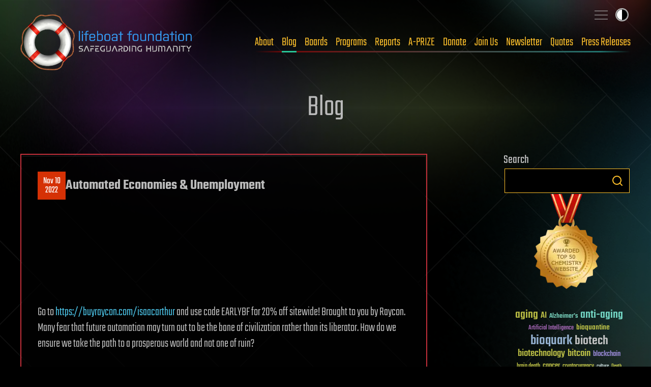

--- FILE ---
content_type: text/html; charset=UTF-8
request_url: https://lifeboat.com/blog/2022/11/automated-economies-unemployment
body_size: 28269
content:
<!doctype html>
<html lang="en-US">

<head>
	<meta charset="UTF-8">
	<meta name="viewport" content="width=device-width, initial-scale=1">
	<meta property="og:site_name" content="Lifeboat News: The Blog">
	<link rel="canonical" href="https://lifeboat.com/blog/2022/11/automated-economies-unemployment" />
	<meta property="og:url" content="https://lifeboat.com/blog/2022/11/automated-economies-unemployment">

<meta property="og:image" content="https://lifeboat.com/blog.images/automated-economies-unemployment2.jpg" />
<meta property="og:description" content="Go to https://buyraycon.com/isaacarthur and use code EARLYBF for 20% off sitewide! Brought to you by Raycon. Many fear that future automation may turn out to be the bane of civilization rather than its liberator. How do we ensure we take the path to a prosperous world and not one of ruin? Visit our Website: http://www.isaacarthur.net. Support us on Patreon: https://www.patreon.com/IsaacArthur. Support us on Subscribestar: https://www.subscribestar.com/isaac-arthur. Facebook Group: https://www.facebook.com/groups/1583992725237264/ Reddit: https://www.reddit.com/r/IsaacArthur/ Twitter: https://twitter.com/Isaac_A_Arthur on Twitter and RT our future content. SFIA Discord Server: https://discord.gg/53GAShE Listen or Download the audio of this episode from Soundcloud: Episode's Audio-only version: https://soundcloud.com/isaac-arthur-148927746/automated-economies-unemployment. Episode's Narration-only version: https://soundcloud.com/isaac-arthur-148927746/automated-economies-unemployment-narration-only. Credits: What Happens If We Can't Leave Earth? Science & Futurism with Isaac Arthur. Episode 368, November 10, 2022 Produced & Narrated by Isaac Arthur. Written By: Isaac Arthur. Editors: David McFarlane." />
<title>Automated Economies &amp; Unemployment &#8211; Lifeboat News: The Blog</title>
<meta property="og:title" content="Automated Economies &amp; Unemployment &#8211; Lifeboat News: The Blog" />
<meta property="twitter:title" content="Automated Economies &amp; Unemployment &#8211; Lifeboat News: The Blog" />
<meta property="og:type" content="article" />
<meta property="twitter:card" content="summary_large_image" />
<meta property="twitter:creator" content="@LifeboatHQ" />
<meta property="twitter:site" content="@LifeboatHQ" />
<meta property="twitter:description" content="Go to https://buyraycon.com/isaacarthur and use code EARLYBF for 20% off sitewide! Brought to you by Raycon. Many fear that future automation may turn out to be the bane of civilization rather than its liberator. How do we ensure we take the path to a prosperous world and not one of ruin? Visit our Website: http://www.isaacarthur.net. Support us on Patreon: https://www.patreon.com/IsaacArthur. Support us on Subscribestar: https://www.subscribestar.com/isaac-arthur. Facebook Group: https://www.facebook.com/groups/1583992725237264/ Reddit: https://www.reddit.com/r/IsaacArthur/ Twitter: https://twitter.com/Isaac_A_Arthur on Twitter and RT our future content. SFIA Discord Server: https://discord.gg/53GAShE Listen or Download the audio of this episode from Soundcloud: Episode's Audio-only version: https://soundcloud.com/isaac-arthur-148927746/automated-economies-unemployment. Episode's Narration-only version: https://soundcloud.com/isaac-arthur-148927746/automated-economies-unemployment-narration-only. Credits: What Happens If We Can't Leave Earth? Science & Futurism with Isaac Arthur. Episode 368, November 10, 2022 Produced & Narrated by Isaac Arthur. Written By: Isaac Arthur. Editors: David McFarlane." />
<meta property="twitter:image" content="https://lifeboat.com/blog.images/automated-economies-unemployment2.jpg" />
<meta property="article:published_time" content="2022-11-10T21:24:06-06:00" />
<meta property="article:modified_time" content="2022-11-10T21:24:06-06:00" />
<meta name="publish_date" property="og:publish_date" content="2022-11-10T21:24:06-06:00" />
<meta property="og:updated_time" content="2022-11-10T21:24:06-06:00" />
<link rel='stylesheet' id='lifeboat-fonts-css' href='/fonts/fonts.css' media='all' />
<meta name='robots' content='max-image-preview:large' />
	<style>img:is([sizes="auto" i], [sizes^="auto," i]) { contain-intrinsic-size: 3000px 1500px }</style>
	<link rel="alternate" type="application/rss+xml" title="Lifeboat News: The Blog &raquo; Feed" href="https://lifeboat.com/blog/feed" />
<link rel="alternate" type="application/rss+xml" title="Lifeboat News: The Blog &raquo; Comments Feed" href="https://lifeboat.com/blog/comments/feed" />
<script>
window._wpemojiSettings = {"baseUrl":"https:\/\/s.w.org\/images\/core\/emoji\/16.0.1\/72x72\/","ext":".png","svgUrl":"https:\/\/s.w.org\/images\/core\/emoji\/16.0.1\/svg\/","svgExt":".svg","source":{"concatemoji":"https:\/\/lifeboat.com\/blog\/wp-includes\/js\/wp-emoji-release.min.js"}};
/*! This file is auto-generated */
!function(s,n){var o,i,e;function c(e){try{var t={supportTests:e,timestamp:(new Date).valueOf()};sessionStorage.setItem(o,JSON.stringify(t))}catch(e){}}function p(e,t,n){e.clearRect(0,0,e.canvas.width,e.canvas.height),e.fillText(t,0,0);var t=new Uint32Array(e.getImageData(0,0,e.canvas.width,e.canvas.height).data),a=(e.clearRect(0,0,e.canvas.width,e.canvas.height),e.fillText(n,0,0),new Uint32Array(e.getImageData(0,0,e.canvas.width,e.canvas.height).data));return t.every(function(e,t){return e===a[t]})}function u(e,t){e.clearRect(0,0,e.canvas.width,e.canvas.height),e.fillText(t,0,0);for(var n=e.getImageData(16,16,1,1),a=0;a<n.data.length;a++)if(0!==n.data[a])return!1;return!0}function f(e,t,n,a){switch(t){case"flag":return n(e,"\ud83c\udff3\ufe0f\u200d\u26a7\ufe0f","\ud83c\udff3\ufe0f\u200b\u26a7\ufe0f")?!1:!n(e,"\ud83c\udde8\ud83c\uddf6","\ud83c\udde8\u200b\ud83c\uddf6")&&!n(e,"\ud83c\udff4\udb40\udc67\udb40\udc62\udb40\udc65\udb40\udc6e\udb40\udc67\udb40\udc7f","\ud83c\udff4\u200b\udb40\udc67\u200b\udb40\udc62\u200b\udb40\udc65\u200b\udb40\udc6e\u200b\udb40\udc67\u200b\udb40\udc7f");case"emoji":return!a(e,"\ud83e\udedf")}return!1}function g(e,t,n,a){var r="undefined"!=typeof WorkerGlobalScope&&self instanceof WorkerGlobalScope?new OffscreenCanvas(300,150):s.createElement("canvas"),o=r.getContext("2d",{willReadFrequently:!0}),i=(o.textBaseline="top",o.font="600 32px Arial",{});return e.forEach(function(e){i[e]=t(o,e,n,a)}),i}function t(e){var t=s.createElement("script");t.src=e,t.defer=!0,s.head.appendChild(t)}"undefined"!=typeof Promise&&(o="wpEmojiSettingsSupports",i=["flag","emoji"],n.supports={everything:!0,everythingExceptFlag:!0},e=new Promise(function(e){s.addEventListener("DOMContentLoaded",e,{once:!0})}),new Promise(function(t){var n=function(){try{var e=JSON.parse(sessionStorage.getItem(o));if("object"==typeof e&&"number"==typeof e.timestamp&&(new Date).valueOf()<e.timestamp+604800&&"object"==typeof e.supportTests)return e.supportTests}catch(e){}return null}();if(!n){if("undefined"!=typeof Worker&&"undefined"!=typeof OffscreenCanvas&&"undefined"!=typeof URL&&URL.createObjectURL&&"undefined"!=typeof Blob)try{var e="postMessage("+g.toString()+"("+[JSON.stringify(i),f.toString(),p.toString(),u.toString()].join(",")+"));",a=new Blob([e],{type:"text/javascript"}),r=new Worker(URL.createObjectURL(a),{name:"wpTestEmojiSupports"});return void(r.onmessage=function(e){c(n=e.data),r.terminate(),t(n)})}catch(e){}c(n=g(i,f,p,u))}t(n)}).then(function(e){for(var t in e)n.supports[t]=e[t],n.supports.everything=n.supports.everything&&n.supports[t],"flag"!==t&&(n.supports.everythingExceptFlag=n.supports.everythingExceptFlag&&n.supports[t]);n.supports.everythingExceptFlag=n.supports.everythingExceptFlag&&!n.supports.flag,n.DOMReady=!1,n.readyCallback=function(){n.DOMReady=!0}}).then(function(){return e}).then(function(){var e;n.supports.everything||(n.readyCallback(),(e=n.source||{}).concatemoji?t(e.concatemoji):e.wpemoji&&e.twemoji&&(t(e.twemoji),t(e.wpemoji)))}))}((window,document),window._wpemojiSettings);
</script>
<style id='wp-emoji-styles-inline-css'>

	img.wp-smiley, img.emoji {
		display: inline !important;
		border: none !important;
		box-shadow: none !important;
		height: 1em !important;
		width: 1em !important;
		margin: 0 0.07em !important;
		vertical-align: -0.1em !important;
		background: none !important;
		padding: 0 !important;
	}
</style>
<link rel='stylesheet' id='wp-block-library-css' href='https://lifeboat.com/blog/wp-includes/css/dist/block-library/style.min.css' media='all' />
<style id='classic-theme-styles-inline-css'>
/*! This file is auto-generated */
.wp-block-button__link{color:#fff;background-color:#32373c;border-radius:9999px;box-shadow:none;text-decoration:none;padding:calc(.667em + 2px) calc(1.333em + 2px);font-size:1.125em}.wp-block-file__button{background:#32373c;color:#fff;text-decoration:none}
</style>
<style id='global-styles-inline-css'>
:root{--wp--preset--aspect-ratio--square: 1;--wp--preset--aspect-ratio--4-3: 4/3;--wp--preset--aspect-ratio--3-4: 3/4;--wp--preset--aspect-ratio--3-2: 3/2;--wp--preset--aspect-ratio--2-3: 2/3;--wp--preset--aspect-ratio--16-9: 16/9;--wp--preset--aspect-ratio--9-16: 9/16;--wp--preset--color--black: #000000;--wp--preset--color--cyan-bluish-gray: #abb8c3;--wp--preset--color--white: #ffffff;--wp--preset--color--pale-pink: #f78da7;--wp--preset--color--vivid-red: #cf2e2e;--wp--preset--color--luminous-vivid-orange: #ff6900;--wp--preset--color--luminous-vivid-amber: #fcb900;--wp--preset--color--light-green-cyan: #7bdcb5;--wp--preset--color--vivid-green-cyan: #00d084;--wp--preset--color--pale-cyan-blue: #8ed1fc;--wp--preset--color--vivid-cyan-blue: #0693e3;--wp--preset--color--vivid-purple: #9b51e0;--wp--preset--gradient--vivid-cyan-blue-to-vivid-purple: linear-gradient(135deg,rgba(6,147,227,1) 0%,rgb(155,81,224) 100%);--wp--preset--gradient--light-green-cyan-to-vivid-green-cyan: linear-gradient(135deg,rgb(122,220,180) 0%,rgb(0,208,130) 100%);--wp--preset--gradient--luminous-vivid-amber-to-luminous-vivid-orange: linear-gradient(135deg,rgba(252,185,0,1) 0%,rgba(255,105,0,1) 100%);--wp--preset--gradient--luminous-vivid-orange-to-vivid-red: linear-gradient(135deg,rgba(255,105,0,1) 0%,rgb(207,46,46) 100%);--wp--preset--gradient--very-light-gray-to-cyan-bluish-gray: linear-gradient(135deg,rgb(238,238,238) 0%,rgb(169,184,195) 100%);--wp--preset--gradient--cool-to-warm-spectrum: linear-gradient(135deg,rgb(74,234,220) 0%,rgb(151,120,209) 20%,rgb(207,42,186) 40%,rgb(238,44,130) 60%,rgb(251,105,98) 80%,rgb(254,248,76) 100%);--wp--preset--gradient--blush-light-purple: linear-gradient(135deg,rgb(255,206,236) 0%,rgb(152,150,240) 100%);--wp--preset--gradient--blush-bordeaux: linear-gradient(135deg,rgb(254,205,165) 0%,rgb(254,45,45) 50%,rgb(107,0,62) 100%);--wp--preset--gradient--luminous-dusk: linear-gradient(135deg,rgb(255,203,112) 0%,rgb(199,81,192) 50%,rgb(65,88,208) 100%);--wp--preset--gradient--pale-ocean: linear-gradient(135deg,rgb(255,245,203) 0%,rgb(182,227,212) 50%,rgb(51,167,181) 100%);--wp--preset--gradient--electric-grass: linear-gradient(135deg,rgb(202,248,128) 0%,rgb(113,206,126) 100%);--wp--preset--gradient--midnight: linear-gradient(135deg,rgb(2,3,129) 0%,rgb(40,116,252) 100%);--wp--preset--font-size--small: 13px;--wp--preset--font-size--medium: 20px;--wp--preset--font-size--large: 36px;--wp--preset--font-size--x-large: 42px;--wp--preset--spacing--20: 0.44rem;--wp--preset--spacing--30: 0.67rem;--wp--preset--spacing--40: 1rem;--wp--preset--spacing--50: 1.5rem;--wp--preset--spacing--60: 2.25rem;--wp--preset--spacing--70: 3.38rem;--wp--preset--spacing--80: 5.06rem;--wp--preset--shadow--natural: 6px 6px 9px rgba(0, 0, 0, 0.2);--wp--preset--shadow--deep: 12px 12px 50px rgba(0, 0, 0, 0.4);--wp--preset--shadow--sharp: 6px 6px 0px rgba(0, 0, 0, 0.2);--wp--preset--shadow--outlined: 6px 6px 0px -3px rgba(255, 255, 255, 1), 6px 6px rgba(0, 0, 0, 1);--wp--preset--shadow--crisp: 6px 6px 0px rgba(0, 0, 0, 1);}:where(.is-layout-flex){gap: 0.5em;}:where(.is-layout-grid){gap: 0.5em;}body .is-layout-flex{display: flex;}.is-layout-flex{flex-wrap: wrap;align-items: center;}.is-layout-flex > :is(*, div){margin: 0;}body .is-layout-grid{display: grid;}.is-layout-grid > :is(*, div){margin: 0;}:where(.wp-block-columns.is-layout-flex){gap: 2em;}:where(.wp-block-columns.is-layout-grid){gap: 2em;}:where(.wp-block-post-template.is-layout-flex){gap: 1.25em;}:where(.wp-block-post-template.is-layout-grid){gap: 1.25em;}.has-black-color{color: var(--wp--preset--color--black) !important;}.has-cyan-bluish-gray-color{color: var(--wp--preset--color--cyan-bluish-gray) !important;}.has-white-color{color: var(--wp--preset--color--white) !important;}.has-pale-pink-color{color: var(--wp--preset--color--pale-pink) !important;}.has-vivid-red-color{color: var(--wp--preset--color--vivid-red) !important;}.has-luminous-vivid-orange-color{color: var(--wp--preset--color--luminous-vivid-orange) !important;}.has-luminous-vivid-amber-color{color: var(--wp--preset--color--luminous-vivid-amber) !important;}.has-light-green-cyan-color{color: var(--wp--preset--color--light-green-cyan) !important;}.has-vivid-green-cyan-color{color: var(--wp--preset--color--vivid-green-cyan) !important;}.has-pale-cyan-blue-color{color: var(--wp--preset--color--pale-cyan-blue) !important;}.has-vivid-cyan-blue-color{color: var(--wp--preset--color--vivid-cyan-blue) !important;}.has-vivid-purple-color{color: var(--wp--preset--color--vivid-purple) !important;}.has-black-background-color{background-color: var(--wp--preset--color--black) !important;}.has-cyan-bluish-gray-background-color{background-color: var(--wp--preset--color--cyan-bluish-gray) !important;}.has-white-background-color{background-color: var(--wp--preset--color--white) !important;}.has-pale-pink-background-color{background-color: var(--wp--preset--color--pale-pink) !important;}.has-vivid-red-background-color{background-color: var(--wp--preset--color--vivid-red) !important;}.has-luminous-vivid-orange-background-color{background-color: var(--wp--preset--color--luminous-vivid-orange) !important;}.has-luminous-vivid-amber-background-color{background-color: var(--wp--preset--color--luminous-vivid-amber) !important;}.has-light-green-cyan-background-color{background-color: var(--wp--preset--color--light-green-cyan) !important;}.has-vivid-green-cyan-background-color{background-color: var(--wp--preset--color--vivid-green-cyan) !important;}.has-pale-cyan-blue-background-color{background-color: var(--wp--preset--color--pale-cyan-blue) !important;}.has-vivid-cyan-blue-background-color{background-color: var(--wp--preset--color--vivid-cyan-blue) !important;}.has-vivid-purple-background-color{background-color: var(--wp--preset--color--vivid-purple) !important;}.has-black-border-color{border-color: var(--wp--preset--color--black) !important;}.has-cyan-bluish-gray-border-color{border-color: var(--wp--preset--color--cyan-bluish-gray) !important;}.has-white-border-color{border-color: var(--wp--preset--color--white) !important;}.has-pale-pink-border-color{border-color: var(--wp--preset--color--pale-pink) !important;}.has-vivid-red-border-color{border-color: var(--wp--preset--color--vivid-red) !important;}.has-luminous-vivid-orange-border-color{border-color: var(--wp--preset--color--luminous-vivid-orange) !important;}.has-luminous-vivid-amber-border-color{border-color: var(--wp--preset--color--luminous-vivid-amber) !important;}.has-light-green-cyan-border-color{border-color: var(--wp--preset--color--light-green-cyan) !important;}.has-vivid-green-cyan-border-color{border-color: var(--wp--preset--color--vivid-green-cyan) !important;}.has-pale-cyan-blue-border-color{border-color: var(--wp--preset--color--pale-cyan-blue) !important;}.has-vivid-cyan-blue-border-color{border-color: var(--wp--preset--color--vivid-cyan-blue) !important;}.has-vivid-purple-border-color{border-color: var(--wp--preset--color--vivid-purple) !important;}.has-vivid-cyan-blue-to-vivid-purple-gradient-background{background: var(--wp--preset--gradient--vivid-cyan-blue-to-vivid-purple) !important;}.has-light-green-cyan-to-vivid-green-cyan-gradient-background{background: var(--wp--preset--gradient--light-green-cyan-to-vivid-green-cyan) !important;}.has-luminous-vivid-amber-to-luminous-vivid-orange-gradient-background{background: var(--wp--preset--gradient--luminous-vivid-amber-to-luminous-vivid-orange) !important;}.has-luminous-vivid-orange-to-vivid-red-gradient-background{background: var(--wp--preset--gradient--luminous-vivid-orange-to-vivid-red) !important;}.has-very-light-gray-to-cyan-bluish-gray-gradient-background{background: var(--wp--preset--gradient--very-light-gray-to-cyan-bluish-gray) !important;}.has-cool-to-warm-spectrum-gradient-background{background: var(--wp--preset--gradient--cool-to-warm-spectrum) !important;}.has-blush-light-purple-gradient-background{background: var(--wp--preset--gradient--blush-light-purple) !important;}.has-blush-bordeaux-gradient-background{background: var(--wp--preset--gradient--blush-bordeaux) !important;}.has-luminous-dusk-gradient-background{background: var(--wp--preset--gradient--luminous-dusk) !important;}.has-pale-ocean-gradient-background{background: var(--wp--preset--gradient--pale-ocean) !important;}.has-electric-grass-gradient-background{background: var(--wp--preset--gradient--electric-grass) !important;}.has-midnight-gradient-background{background: var(--wp--preset--gradient--midnight) !important;}.has-small-font-size{font-size: var(--wp--preset--font-size--small) !important;}.has-medium-font-size{font-size: var(--wp--preset--font-size--medium) !important;}.has-large-font-size{font-size: var(--wp--preset--font-size--large) !important;}.has-x-large-font-size{font-size: var(--wp--preset--font-size--x-large) !important;}
:where(.wp-block-post-template.is-layout-flex){gap: 1.25em;}:where(.wp-block-post-template.is-layout-grid){gap: 1.25em;}
:where(.wp-block-columns.is-layout-flex){gap: 2em;}:where(.wp-block-columns.is-layout-grid){gap: 2em;}
:root :where(.wp-block-pullquote){font-size: 1.5em;line-height: 1.6;}
</style>
<link rel='stylesheet' id='new-smileys-css' href='https://lifeboat.com/blog/wp-content/plugins/new-smileys-master/new-smileys.css' media='all' />
<link rel='stylesheet' id='lifeboat-style-css' href='https://lifeboat.com/css/all.css' media='all' />
<script src="https://lifeboat.com/blog/wp-content/plugins/stop-user-enumeration/frontend/js/frontend.js" id="stop-user-enumeration-js" defer data-wp-strategy="defer"></script>
<script src="https://lifeboat.com/js/micromodal-min.js" id="lifeboat-micromodal-js"></script>
<script src="https://lifeboat.com/js/blog-min.js" id="lifeboat-blog-js"></script>
<link rel="https://api.w.org/" href="https://lifeboat.com/blog/wp-json/" /><link rel="alternate" title="JSON" type="application/json" href="https://lifeboat.com/blog/wp-json/wp/v2/posts/149900" /><link rel="EditURI" type="application/rsd+xml" title="RSD" href="https://lifeboat.com/blog/xmlrpc.php?rsd" />
<meta name="generator" content="WordPress 6.8.3" />
<link rel="canonical" href="https://lifeboat.com/blog/2022/11/automated-economies-unemployment" />
<link rel='shortlink' href='https://lifeboat.com/blog/?p=149900' />
<link rel="alternate" title="oEmbed (JSON)" type="application/json+oembed" href="https://lifeboat.com/blog/wp-json/oembed/1.0/embed?url=https%3A%2F%2Flifeboat.com%2Fblog%2F2022%2F11%2Fautomated-economies-unemployment" />
<link rel="alternate" title="oEmbed (XML)" type="text/xml+oembed" href="https://lifeboat.com/blog/wp-json/oembed/1.0/embed?url=https%3A%2F%2Flifeboat.com%2Fblog%2F2022%2F11%2Fautomated-economies-unemployment&#038;format=xml" />
<script>
       window.addEventListener('load', function() {
           var width = window.innerWidth;
           document.cookie = 'screen_width=' + width;
       });
   </script> 
</head>

<body class="wp-singular post-template-default single single-post postid-149900 single-format-standard wp-theme-lifeboat inner wp no-sidebar">
		<div id="page" class="site-wrap">
		<a class="skip-link screen-reader-text" href="#primary">Skip to content</a>

		<header class="site-head">
			<div class="wrapper">
				<div class="site-head__inner">
					<a href="/" aria-label="Lifeboat Foundation - home" class="site-head__brand">Lifeboat Foundation: Safeguarding Humanity</a>
					<nav class="nav | site-head__nav | font-sans" aria-label="Primary">
						<ul class="nav__list">
							<li><a href="/ex/about">About</a> </li>
							<li><a href="/blog" data-state="active">Blog</a> </li>
							<li><a href="/ex/boards">Boards</a> </li>
							<li><a href="/ex/programs">Programs</a> </li>
							<li><a href="/ex/reports">Reports</a> </li>
							<li><a href="/ex/a-prize">A-PRIZE</a> </li>
							<li><a href="/ex/donate">Donate</a> </li>
							<li><a href="/ex/join.us">Join Us</a> </li>
							<li><a href="/newsletter.cgi">Newsletter</a> </li>
							<li><a href="/ex/quotes">Quotes</a> </li>
							<li><a href="/ex/press.releases">Press Releases</a> </li>
						</ul>
					</nav>
				</div>
				<input type="checkbox" id="sitemap-toggler" class="visually-hidden">
				<label for="sitemap-toggler"><span>Toggle sitemap</span></label>
				<nav aria-label="Secondary" class="nav | site-head__nav-secondary">
					<div>
						<h2>Lifeboat Foundation <strong>Sitemap</strong></h2>
						<form method="GET" name="GoogleForm" autocomplete="off" action="https://www.google.com/search"> <input
                                                type="hidden" name="ie" value="UTF-8"> <input type="hidden" name="oe" value="UTF-8"> <input type="hidden"
                                                name="domains" value="lifeboat.com"> <input type="hidden" name="sitesearch" value="lifeboat.com"> <input
                                                type="text" name="q" id="search_text" placeholder="Search"> <button type="submit" name="btnG">
						<svg class="icon-search" data-name="Layer 1" xmlns="http://www.w3.org/2000/svg" viewBox="0 0 20 20">
									<defs>
										<style>
											.cls-1 {
												fill: none;
												stroke: #000;
												stroke-linecap: round;
												stroke-linejoin: round;
												stroke-width: 2px;
											}
										</style>
									</defs>
									<title>icon-search</title>
									<circle class="cls-1" cx="8.5" cy="8.5" r="7.5"></circle>
									<line class="cls-1" x1="19" y1="19" x2="13.8" y2="13.8"></line>
								</svg></button> </form>
					</div>
					<ul class="site-map">
						<li class="main-areas">
							<div>
								<h3>Main Areas</h3>
								<ul>
									<li><a href="/">Home</a></li>
									<li><a href="/ex/about">About</a></li>
									<li><a href="/ex/boards">Boards</a></li>
									<li><a href="/blog">Blog</a></li>
									<li><a href="/ex/programs">Programs</a></li>
									<li><a href="/ex/reports">Reports</a></li>
									<li><a href="/ex/a-prize">A-PRIZE</a></li>
									<li><a href="/ex/donate">Donate</a></li>
									<li><a href="/ex/join.us">Join Us</a></li>
									<li><a href="/newsletter.cgi">Newsletter</a></li>
									<li><a href="/ex/quotes">Quotes</a></li>
									<li><a href="/store">Store</a></li>
									<li><a href="/ex/press.releases">Press Releases</a></li>
								</ul>
							</div>
						</li>
						<li class="current-programs">
							<div>
								<h3>Current Programs</h3>
								<ul>
									<li><a href="/ex/aishield">AIShield</a></li>
									<li><a href="/ex/asteroidshield">AsteroidShield</a></li>
									<li><a href="/ex/bioshield">BioShield</a></li>
									<li><a href="/ex/infopreserver">InfoPreserver</a></li>
									<li><a href="/ex/internetshield">InternetShield</a></li>
									<li><a href="/ex/lifepreserver">LifePreserver</a></li>
									<li><a href="/ex/lifeshieldbunkers">LifeShield Bunkers</a></li>
									<li><a href="/ex/nanoshield">NanoShield</a></li>
									<li><a href="/ex/scientificfreedomshield">ScientificFreedomShield</a></li>
									<li><a href="/ex/securitypreserver">SecurityPreserver</a></li>
									<li><a href="/ex/spacehabitats">Space Habitats</a></li>
									<li><a href="/ex/x-risks-network">X-Risks Network</a></li>
								</ul>
							</div>
						</li>
						<li class="cool-places">
							<div>
								<h3>Cool Places</h3>
								<ul>
									<li><a href="/ex/arki">Ark I</a></li>
									<li><a href="/ex/blue.beauty">Blue Beauty</a></li>
									<li><a href="/ex/em">EM Launch</a></li>
									<li><a href="/ex/getas">GETAS</a></li>
									<li><a href="/ex/song">Official Song</a></li>
								</ul>
							</div>
						</li>
						<li class="working-together">
							<div>
								<h3>Working Together</h3>
								<ul>
									<li><a href="/ex/a-500">A-500</a></li>
									<li><a href="/ex/banners">Banners</a></li>
									<li><a href="/ex/fight.aids">FightAIDS@Home</a></li>
									<li><a href="/ex/folding.home">Folding@Home</a></li>
									<li><a href="/ex/forums">Forums</a></li>
									<li><a href="/ex/500">Lifeboat 500</a></li>
									<li><a href="/ex/links">Links</a></li>
									<li><a href="/ex/openings">Openings</a></li>
									<li><a href="/ex/spokesperson">Outreach</a></li>
									<li><a href="/ex/partnerships">Partnerships</a></li>
									<li><a href="/ex/rosetta.home">Rosetta@Home</a></li>
									<li><a href="/ex/volunteer">Volunteer Work</a></li>
								</ul>
							</div>
						</li>
						<li class="about-us">
							<div>
								<h3>About Us</h3>
								<ul>
									<li><a href="/ex/bitcoin">Bitcoin Endowment Fund</a></li>
									<li><a href="/ex/boards">Boards</a></li>
									<li><a href="/ex/directors">Board of Directors</a></li>
									<li><a href="/ex/contact.us">Contact Us</a></li>
									<li><a href="/ex/donor.date.list">Donor List</a></li>
									<li><a href="/ex/faq">FAQ</a></li>
									<li><a href="/ex/finances">Finances</a></li>
									<li><a href="/ex/guardian.award">Guardian Award</a></li>
									<li><a href="/ex/ai">Interactive Friendly AI</a></li>
									<li><a href="/ex/logo">Logo</a></li>
									<li><a href="/ex/mission.statement">Mission Statement</a></li>
									<li><a href="/ex/procedures">Procedures</a></li>
									<li><a href="/ex/staff">Staff</a></li>
									<li><a href="/ex/supplemental.faq">Supplemental FAQ</a></li>
									<li><a href="/ex/timeline">Timeline</a></li>
								</ul>
							</div>
						</li>
						<li class="more-programs">
							<div>
								<h3>More Programs</h3>
								<ul>
									<li><a href="/ex/alienshield">AlienShield</a></li>
									<li><a href="/ex/antimattershield">AntimatterShield</a></li>
									<li><a href="/ex/biopreserver">BioPreserver</a></li>
									<li><a href="/ex/blackholeshield">BlackHoleShield</a></li>
									<li><a href="/ex/climateshield">ClimateShield</a></li>
									<li><a href="/ex/commpreserver">CommPreserver</a></li>
									<li><a href="/ex/energypreserver">EnergyPreserver</a></li>
									<li><a href="/ex/gammarayshield">GammaRayShield</a></li>
									<li><a href="/ex/neuroethicsshield">NeuroethicsShield</a></li>
									<li><a href="/ex/nuclearshield">NuclearShield</a></li>
									<li><a href="/ex/particleacceleratorshield">ParticleAcceleratorShield</a></li>
									<li><a href="/ex/personalitypreserver">PersonalityPreserver</a></li>
									<li><a href="/ex/seedpreserver">SeedPreserver</a></li>
									<li><a href="/ex/sunshield">SunShield</a></li>
								</ul>
							</div>
						</li>
						<li class="educational">
							<div>
								<h3>Educational</h3>
								<ul>
									<li><a href="/ex/alexa">Alexa</a></li>
									<li><a href="/ex/books">Books</a></li>
									<li><a href="/ex/brochure">Brochure</a></li>
									<li><a href="/ex/coursework">Coursework</a></li>
									<li><a href="/ex/educational.videos">Educational Videos</a></li>
									<li><a href="/ex/fellows">Fellows</a></li>
									<li><a href="/ex/grants">Grants</a></li>
									<li><a href="/ex/interviews">Interviews</a></li>
									<li><a href="/ex/press.releases">Press Releases</a></li>
									<li><a href="/ex/resources">Resources</a></li>
									<li><a href="/ex/rss">RSS Tutorial</a></li>
									<li><a href="/ex/scholarship.info">Scholarships</a></li>
									<li><a href="https://x.com/LifeboatHQ">Twitter Feed</a></li>
									<li><a href="/ex/university.outreach">University Outreach</a></li>
									<li><a href="/ex/videos">Videos</a></li>
									<li><a href="/ex/whats.new">What's New</a></li>
									<li><a href="/ex/world.news">World News</a></li>
								</ul>
							</div>
						</li>
						<li class="misc">
							<div>
								<h3>Misc</h3>
								<ul>
									<li><a href="/ex/counterterrorism">Counterterrorism</a></li>
									<li><a href="https://italian.lifeboat.com/">Italian</a></li>
									<li><a href="/ex/legal">Legal</a></li>
									<li><a href="/ex/media">Media</a></li>
									<li><a href="/ex/vendor">Member Verification</a></li>
									<li><a href="/ex/services.cgi">Membership Benefits</a></li>
									<li><a href="/ex/privacy.policy">Privacy</a></li>
									<li><a href="https://russian.lifeboat.com/">Russian</a></li>
									<li><a href="/ex/vip">VIP</a></li>
								</ul>
							</div>
							<div>
								<p class="fund-campaigns">
									<a href="http://www.indiegogo.com/lifeboatfoundation"><svg class="logo-indiegogo" xmlns="http://www.w3.org/2000/svg" viewBox="0 0 600 85.5">
											<defs>
												<style>
													.cls-1 {
														fill: #e51075;
													}
												</style>
											</defs>
											<title>logo-indiegogo</title>
											<path class="cls-1" d="M0,1.1H22.8V84.5H0ZM81.2,39.6h.3V1h21.8V84.4h-21L56.1,41.1h-.3V84.4H34.1V1h24Zm78.9,3.2c0-20.9-5.9-21.5-15.6-21.5h-7V65.2h8c8.5,0,14.6-1.4,14.6-22.4ZM114.7,1.1H143c27.2,0,40.2,7.2,40.2,41.6,0,35.1-12.8,41.7-39.9,41.7H114.6C114.7,84.4,114.7,1.1,114.7,1.1Zm76.7,0h22.8V84.5H191.4V1.1ZM402.7,65.7c12.4,0,14.2-8.4,14.2-22.2,0-13.6-1.7-22.1-14.2-22.1s-14.3,8.4-14.3,22C388.4,57.3,390.2,65.7,402.7,65.7Zm0-65.7C434.5,0,440,20.4,440,42.8s-5.6,42.6-37.3,42.6S365.3,65,365.3,42.8C365.3,20.4,370.9,0,402.7,0Zm160,65.7c12.4,0,14.2-8.4,14.2-22.2,0-13.6-1.7-22.1-14.2-22.1s-14.3,8.4-14.3,22C548.4,57.3,550.1,65.7,562.7,65.7Zm0-65.7C594.5,0,600,20.4,600,42.8s-5.6,42.6-37.3,42.6S525.2,65,525.2,42.8C525.2,20.4,530.9,0,562.7,0ZM321.5,52.3,324,34.2h33.1V84.5h-21a69.68,69.68,0,0,1-12.9,1c-28,0-34.9-17.4-34.9-42.6C288.3,14,297.8.1,327.2.1c10.6,0,20.1,2.7,26.5,6.8L341.5,25.5a30.72,30.72,0,0,0-15.3-3.8c-9,0-15,2.4-15,21.9,0,18.8,3.6,23.5,14.1,23.5,11.2,0,10.9-4.1,10.9-13.3V52.3Zm160,0L484,34.2h33.1V84.5h-21a69.68,69.68,0,0,1-12.9,1c-28,0-34.9-17.4-34.9-42.6C448.3,14,457.8.1,487.2.1c10.6,0,20,2.7,26.5,6.8L501.5,25.5a30.72,30.72,0,0,0-15.3-3.8c-9,0-15,2.4-15,21.9,0,18.8,3.6,23.5,14.1,23.5,11.2,0,10.9-4.1,10.9-13.3V52.3ZM282.3,21.4H248V32.3h25.3l-2.8,19.8H247.9V64.6h34.3V84.4H225.6V1h56.7Z"></path>
										</svg></a>
									<a href="http://www.kickstarter.com/profile/lifeboatfoundation"><svg class="logo-kickstarter" data-name="Layer 1" xmlns="http://www.w3.org/2000/svg" viewBox="0 0 1643.42 191.99">
											<defs>
												<style>
													.cls-1 {
														fill: #141d10;
													}

													.cls-2 {
														fill: #7bc043;
													}
												</style>
											</defs>
											<title>logo-kickstarter</title>
											<g>
												<path class="cls-1" d="M60,66.57l33.88-49.1Q103.54,3.61,118.74,3.6a29.82,29.82,0,0,1,21.48,8.81,28.34,28.34,0,0,1,9.07,21.08,27.45,27.45,0,0,1-4.8,16L113.94,93.92l37.35,47.37a25.83,25.83,0,0,1,5.61,16.54,29.76,29.76,0,0,1-8.81,21.55,28.76,28.76,0,0,1-21.35,9q-13.74,0-20.94-8.94L60,122.34v31.49q0,13.48-4.67,20.95-8.55,13.6-24.82,13.6-14.81,0-23-10Q0,169.17,0,154V37.22q0-14.4,7.74-23.74Q15.87,3.61,30.15,3.6a29.54,29.54,0,0,1,22.68,9.88,25.09,25.09,0,0,1,6.41,11.07Q60,28,60,37.49Zm168.3-25.74v113q0,14.68-7.6,24.15-8.15,10.41-22.55,10.4a29.28,29.28,0,0,1-22.28-9.73q-7.6-8.15-7.6-24.82v-113q0-18.94,7.6-27.49,8.67-9.73,22.28-9.74t22.28,9.61Q228.35,22,228.34,40.83ZM336.39,0q33.21-.13,61.1,22.28,21.88,17.61,21.88,36.42,0,16-13.34,24.82a29.25,29.25,0,0,1-16.55,5.07,29.94,29.94,0,0,1-14-3.47q-2.81-1.47-13.88-13.48a35.28,35.28,0,0,0-50.76-.86,34.84,34.84,0,0,0-10.08,25.28,34.67,34.67,0,0,0,10.08,25.15,33.33,33.33,0,0,0,24.88,10.34q12.27,0,22.81-8.27,6.54-6.27,12.94-12.54,6.94-6,17.61-6a29.75,29.75,0,0,1,21.28,8.61,27.78,27.78,0,0,1,9,20.88q0,16.68-19.61,33.75-27.5,24-63.51,24a95.92,95.92,0,0,1-42-9.48,94.57,94.57,0,0,1-39.69-35.29,93.23,93.23,0,0,1-14.74-50.9q0-41.34,30.69-70.43Q297.55.26,336.39,0ZM490.48,66.57l33.89-49.1Q534,3.61,549.19,3.6a29.82,29.82,0,0,1,21.48,8.81,28.34,28.34,0,0,1,9.07,21.08,27.45,27.45,0,0,1-4.8,16L544.39,93.92l37.35,47.37a25.83,25.83,0,0,1,5.61,16.54,29.76,29.76,0,0,1-8.81,21.55,28.76,28.76,0,0,1-21.35,9q-13.74,0-20.94-8.94l-45.77-57.1v31.49q0,13.48-4.67,20.95-8.54,13.6-24.81,13.6-14.81,0-22.95-10-7.6-9.21-7.6-24.42V37.22q0-14.4,7.74-23.74,8.13-9.87,22.41-9.88a29.54,29.54,0,0,1,22.68,9.88,25,25,0,0,1,6.4,11.07q.81,3.47.8,12.94Z"></path>
												<path class="cls-2" d="M624.91,118.21q10,0,21.35,8.8,14.15,11.08,19.35,11.07,7.74,0,7.73-8,0-4.4-4.53-7.47-2.4-1.6-26.95-10.27Q601.71,98.2,601.7,60q0-28.81,21.21-45.49Q641.45,0,668.81,0q23.61,0,41.09,11.27t17.48,29q0,10.68-6.61,17.81t-17.14,7.14q-11.07,0-24.55-10.54-8.4-6.53-12.67-6.53-7.33,0-7.34,7.2,0,6.81,18.14,12.41Q702.31,75.66,716,87q18.27,15.21,18.28,42.69,0,29.9-20.55,46.7Q694.69,192,664.14,192t-50.57-16.28q-16-12.94-16-30.29a26,26,0,0,1,7.88-19.34A27.15,27.15,0,0,1,624.91,118.21ZM785.55,60.84H769.67q-13.21,0-21.88-7.2Q738.58,45.9,738.58,33a28.27,28.27,0,0,1,4.34-14.88A24.52,24.52,0,0,1,754.13,7.94q6.87-3,32.62-3h60.57q22.27,0,28.82,2.67a24.49,24.49,0,0,1,11.67,10.07,27.84,27.84,0,0,1,4.47,15q0,12.41-9.87,21.62-7.06,6.52-23.08,6.53H845.58v90.72q0,14.82-5.07,22.95-8.53,13.61-24.68,13.61T791,175.71q-5.47-7.74-5.47-23.48Zm146,102.6q-4.28,10.13-8.81,15.07a28.79,28.79,0,0,1-22,9.87q-15.88,0-24.68-12.81a29.49,29.49,0,0,1-5.21-17.07,37.34,37.34,0,0,1,3.74-15.88l57-121.27Q939.78,3.6,959.12,3.6q19.62,0,28.15,18.28l57.51,122.21a33.88,33.88,0,0,1,3.47,14.54,30,30,0,0,1-30.16,29.75q-11.61,0-19.34-7.2-5.75-5.33-11.48-17.74Zm249.42-46.57,14.13,22.68a36.5,36.5,0,0,1,5.88,19.48,27.84,27.84,0,0,1-8.74,21,29.88,29.88,0,0,1-21.41,8.33q-16.29,0-24.69-13.87L1121,133.42V158.1a30.08,30.08,0,0,1-8.34,21.48,27.7,27.7,0,0,1-21,8.8q-15.48,0-23.48-11.07-7.2-9.74-7.2-25.62V39.49q0-34.54,37.22-34.55h38.16a61.34,61.34,0,0,1,35,10.87A64,64,0,0,1,1194.93,44a66.17,66.17,0,0,1,5.61,26.28Q1200.54,95,1180.93,116.87Zm71.34-56h-15.88q-13.2,0-21.87-7.2-9.21-7.74-9.21-20.68a28.35,28.35,0,0,1,4.33-14.88,24.52,24.52,0,0,1,11.21-10.14q6.87-3,32.62-3H1314q22.28,0,28.82,2.67a24.51,24.51,0,0,1,11.68,10.07,27.92,27.92,0,0,1,4.46,15q0,12.41-9.87,21.62-7.07,6.52-23.08,6.53h-13.74v90.72q0,14.82-5.07,22.95-8.54,13.61-24.68,13.61t-24.82-12.41q-5.48-7.74-5.47-23.48Zm178,69.91h27.28q16.92,0,25.17,6.94a26.73,26.73,0,0,1,9.72,21.34q0,13.35-9.74,21.62-7.61,6.4-25,6.4H1410.9q-16.55,0-22.68-2.53-12-4.94-15.87-16.15-2.41-7.2-2.4-23.61v-99c0-8.28.26-13.83.79-16.68a27.77,27.77,0,0,1,7.08-14.68,29.11,29.11,0,0,1,16.27-8.68q4.67-.78,19-.79h35.89q14.67,0,17.08.27,9.6.93,15.73,5.6,11,8.27,11,21.61,0,14.4-9.59,22-8.52,6.8-23.3,6.8h-29.55V73.65h23.55q10.37,0,17.16,5.47,7.18,5.86,7.19,16.14,0,21.75-26.48,21.75h-21.42Zm193.16-13.88,14.14,22.68a36.58,36.58,0,0,1,5.87,19.48,27.84,27.84,0,0,1-8.74,21,29.88,29.88,0,0,1-21.41,8.33q-16.29,0-24.68-13.87l-25.09-41.09V158.1a30.08,30.08,0,0,1-8.34,21.48,27.7,27.7,0,0,1-21,8.8q-15.48,0-23.48-11.07-7.2-9.74-7.2-25.62V39.49q0-34.54,37.22-34.55h38.15a61.33,61.33,0,0,1,35,10.87A64,64,0,0,1,1637.41,44,66.17,66.17,0,0,1,1643,70.31Q1643,95,1623.41,116.87Z"></path>
											</g>
										</svg></a>
								</p>
								<ul class="social">
									<li> <a href="https://www.facebook.com/groups/lifeboatfoundation" aria-label="Facebook"><svg class="icon-facebook" data-name="Layer 1" xmlns="http://www.w3.org/2000/svg" viewBox="0 0 114.32 125.82">
												<title>icon-facebook</title>
												<path d="M57.16,8a12,12,0,0,1,6,1.61l37.16,21.45a12,12,0,0,1,6,10.39V84.36a12,12,0,0,1-6,10.39L63.16,116.21a12,12,0,0,1-12,0L14,94.76A12,12,0,0,1,8,84.37V41.46a12,12,0,0,1,6-10.39L51.16,9.61a12,12,0,0,1,6-1.61m0-8a20,20,0,0,0-10,2.68L10,24.14A20,20,0,0,0,0,41.46v42.9a20,20,0,0,0,10,17.32l37.16,21.46a20,20,0,0,0,20,0l37.16-21.45a20,20,0,0,0,10-17.32V41.46a20,20,0,0,0-10-17.32L67.16,2.68A20,20,0,0,0,57.16,0Z"></path>
												<path d="M 70.2,66.6 72,55 H 60.8 v -7.6 c 0,-3.2 1.6,-6.3 6.6,-6.3 h 5.1 v -9.9 c 0,0 -4.6,-0.8 -9,-0.8 -9.3,0 -15.3,5.6 -15.3,15.7 V 55 H 38 V 66.6 H 48.2 V 94.7 H 60.8 V 66.6 Z"></path>
											</svg></a> </li>
									<li><a href="https://x.com/LifeboatHQ" aria-label="Twitter"><svg class="icon-twitter" data-name="Layer 1" xmlns="http://www.w3.org/2000/svg" viewBox="0 0 114.32 125.82">
												<title>icon-twitter</title>
												<path d="M57.16,8a12,12,0,0,1,6,1.61l37.16,21.45a12,12,0,0,1,6,10.39V84.36a12,12,0,0,1-6,10.39L63.16,116.21a12,12,0,0,1-12,0L14,94.76A12,12,0,0,1,8,84.37V41.46a12,12,0,0,1,6-10.39L51.16,9.61a12,12,0,0,1,6-1.61m0-8a20,20,0,0,0-10,2.68L10,24.14A20,20,0,0,0,0,41.46v42.9a20,20,0,0,0,10,17.32l37.16,21.46a20,20,0,0,0,20,0l37.16-21.45a20,20,0,0,0,10-17.32V41.46a20,20,0,0,0-10-17.32L67.16,2.68A20,20,0,0,0,57.16,0Z"></path>
												<path d="m 76.9,34.8 h 9.8 l -21.4,24.3 25,33.1 H 70.6 L 55.3,72.1 37.7,92.2 H 27.9 L 50.6,66.1 26.6,34.7 h 20.1 l 13.9,18.4 z m -3.4,51.7 h 5.4 l -35,-46.2 h -5.8 z"></path>
											</svg></a></li>
									<li><a href="https://www.linkedin.com/groups/35656" aria-label="LinkedIn"><svg class="icon-linkedin" data-name="Layer 1" xmlns="http://www.w3.org/2000/svg" viewBox="0 0 114.32 125.82">
												<title>icon-linkedin</title>
												<path d="M57.16,8a12,12,0,0,1,6,1.61l37.16,21.45a12,12,0,0,1,6,10.39V84.36a12,12,0,0,1-6,10.39L63.16,116.21a12,12,0,0,1-12,0L14,94.76A12,12,0,0,1,8,84.37V41.46a12,12,0,0,1,6-10.39L51.16,9.61a12,12,0,0,1,6-1.61m0-8a20,20,0,0,0-10,2.68L10,24.14A20,20,0,0,0,0,41.46v42.9a20,20,0,0,0,10,17.32l37.16,21.46a20,20,0,0,0,20,0l37.16-21.45a20,20,0,0,0,10-17.32V41.46a20,20,0,0,0-10-17.32L67.16,2.68A20,20,0,0,0,57.16,0Z"></path>
												<path d="M85.16,30.91h-56a4,4,0,0,0-4,4v56a4,4,0,0,0,4,4h56a4,4,0,0,0,4-4v-56A4,4,0,0,0,85.16,30.91Zm-40,54h-10v-30h10Zm-5-34a6,6,0,1,1,6-6A6,6,0,0,1,40.16,50.91Zm39,34h-10v-20c0-1.66-2.24-3-5-3-4,0-5,5.34-5,7v16h-10v-30h10v7c0-5,4.48-7,10-7a10,10,0,0,1,10,10Z"></path>
											</svg></a></li>
									<li><a href="https://youtube.com/LifeboatHQ" aria-label="YouTube"><svg class="icon-youtube" data-name="Layer 1" xmlns="http://www.w3.org/2000/svg" viewBox="0 0 114.32 125.82">
												<title>icon-yt</title>
												<path d="M57.16,8a12,12,0,0,1,6,1.61l37.16,21.45a12,12,0,0,1,6,10.39V84.36a12,12,0,0,1-6,10.39L63.16,116.21a12,12,0,0,1-12,0L14,94.76A12,12,0,0,1,8,84.37V41.46a12,12,0,0,1,6-10.39L51.16,9.61a12,12,0,0,1,6-1.61m0-8a20,20,0,0,0-10,2.68L10,24.14A20,20,0,0,0,0,41.46v42.9a20,20,0,0,0,10,17.32l37.16,21.46a20,20,0,0,0,20,0l37.16-21.45a20,20,0,0,0,10-17.32V41.46a20,20,0,0,0-10-17.32L67.16,2.68A20,20,0,0,0,57.16,0Z"></path>
  												<path d="m 95.2,48.8 c -0.9,-3.4 -3.6,-6.1 -7,-7 -6.2,-1.7 -31,-1.7 -31,-1.7 0,0 -24.8,0 -31,1.7 -3.4,0.9 -6.1,3.6 -7,7 -1.7,6.2 -1.7,16.1 -1.7,16.1 0,0 0,9.9 1.7,16.1 0.9,3.4 3.6,6.1 7,7 6.2,1.7 31,1.7 31,1.7 0,0 24.8,0 31,-1.7 3.4,-0.9 6.1,-3.6 7,-7 1.7,-6.2 1.7,-16.1 1.7,-16.1 0,0 0,-9.9 -1.7,-16.1 z m -46,26.5 V 51.5 l 21.7,11.9 z" />
											</svg></a></li>
									<li><a href="https://rumble.com/LifeboatHQ" aria-label="Rumble"><svg class="icon-rumble" data-name="Layer 1" xmlns="http://www.w3.org/2000/svg" viewBox="0 0 114.32 125.82">
												<title>icon-rumble</title>
												<path d="M57.16,8a12,12,0,0,1,6,1.61l37.16,21.45a12,12,0,0,1,6,10.39V84.36a12,12,0,0,1-6,10.39L63.16,116.21a12,12,0,0,1-12,0L14,94.76A12,12,0,0,1,8,84.37V41.46a12,12,0,0,1,6-10.39L51.16,9.61a12,12,0,0,1,6-1.61m0-8a20,20,0,0,0-10,2.68L10,24.14A20,20,0,0,0,0,41.46v42.9a20,20,0,0,0,10,17.32l37.16,21.46a20,20,0,0,0,20,0l37.16-21.45a20,20,0,0,0,10-17.32V41.46a20,20,0,0,0-10-17.32L67.16,2.68A20,20,0,0,0,57.16,0Z"></path>
												<path d="m 57.2,8 c 2.1,0 4.2,0.6 6,1.6 l 37.2,21.5 c 3.7,2.1 6,6.1 6,10.4 v 42.9 c 0,4.3 -2.3,8.2 -6,10.4 l -37.2,21.4 c -3.7,2.1 -8.3,2.1 -12,0 L 14,94.7 C 10.3,92.6 8,88.6 8,84.3 V 41.4 C 8,37.1 10.3,33.2 14,31 L 51.2,9.6 C 53,8.5 55.1,8 57.2,8 m 0,-8 c -3.5,0 -7,0.9 -10,2.7 L 10,24.1 C 3.8,27.7 0,34.3 0,41.4 v 42.9 c 0,7.1 3.8,13.7 10,17.3 l 37.2,21.5 c 6.2,3.6 13.8,3.6 20,0 l 37.2,-21.5 c 6.2,-3.6 10,-10.2 10,-17.3 V 41.4 c 0,-7.1 -3.8,-13.7 -10,-17.3 L 67.2,2.7 C 64.2,0.9 60.7,0 57.2,0 Z" />
		  										<path d="m 65.7,67.9 c 2.2,-1.8 2.2,-5.2 0,-7 C 62.5,58.3 59.1,56 55.4,54.2 52.8,53 50,54.7 49.6,57.6 c -0.6,4.5 -0.7,8.9 -0.3,13.2 0.3,2.9 3.1,4.7 5.7,3.6 3.8,-1.6 7.4,-3.8 10.7,-6.5 z M 82.3,55 c 4.9,5.3 4.9,13.5 0,18.9 C 73.9,83.1 63,89.7 50.9,92.7 44.5,94.3 37.9,90.5 36.1,84.1 32.4,71.6 33,57.5 36.5,45 c 1.9,-6.6 8,-10.7 14.4,-9.2 11.9,2.8 23,10 31.4,19.2 z" />
											</svg></a></li>
								</ul>
							</div>
						</li>
					</ul>
				</nav>
				<a role="presentation" id="theme-toggler" class="dark">Toggle light / dark theme</a>
			</div>
		</header>
		<div class="wrapper">
			<div class="inner-intro">
				<h1><a href="https://lifeboat.com/blog">Blog</a></h1>
			</div>
			<div class="inner-content mobile-reverse-order">

	<main id="primary" class="site-main">

		
<article id="post-149900" class="post-149900 post type-post status-publish format-standard hentry category-economics category-robotics-ai">
  <figure class="entry-thumbnail">
    <a href="https://lifeboat.com/blog/2022/11/automated-economies-unemployment" class="thumbnail-wrapper"><img src="" alt="" /></a>  </figure>
  <div class="entry-details">
    <header class="entry-header">
      <span class="posted-on"><time class="entry-date published updated" datetime="2022-11-10T21:24:06-06:00"><a href="https://lifeboat.com/blog/2022/11/automated-economies-unemployment" rel="bookmark">Nov 10<br />2022</a></time></span>      <h1 class="entry-title">Automated Economies &amp; Unemployment</h1>    </header><!-- .entry-header -->
        <div class="entry-content">
      <p></p>
<p><iframe style="display: block; margin: 0 auto; width: 100%; aspect-ratio: 4/3; object-fit: contain;" src="https://www.youtube.com/embed/kI_YYPzX5u0?feature=oembed" frameborder="0" allow="accelerometer; autoplay; encrypted-media; gyroscope;
   picture-in-picture" allowfullscreen></iframe></p>
<p>Go to <a href="https://buyraycon.com/isaacarthur">https://buyraycon.com/isaacarthur</a> and use code EARLYBF for 20% off sitewide! Brought to you by Raycon.<br /> Many fear that future automation may turn out to be the bane of civilization rather than its liberator. How do we ensure we take the path to a prosperous world and not one of ruin?</p>
<p>Visit our Website: <a href="http://www.isaacarthur.net">http://www.isaacarthur.net</a>.<br /> Support us on Patreon: <a href="https://www.patreon.com/IsaacArthur">https://www.patreon.com/IsaacArthur</a>.<br /> Support us on Subscribestar: <a href="https://www.subscribestar.com/isaac-arthur">https://www.subscribestar.com/isaac-arthur</a>.<br /> Facebook Group: <a href="https://www.facebook.com/groups/1583992725237264/">https://www.facebook.com/groups/1583992725237264/</a><br /> Reddit: <a href="https://www.reddit.com/r/IsaacArthur/">https://www.reddit.com/r/IsaacArthur/</a><br /> Twitter: <a href="https://twitter.com/Isaac_A_Arthur">https://twitter.com/Isaac_A_Arthur</a> on Twitter and RT our future content.<br /> SFIA Discord Server: <a href="https://discord.gg/53GAShE">https://discord.gg/53GAShE</a></p>
<p>Listen or Download the audio of this episode from Soundcloud: Episode’s Audio-only version: <a href="https://soundcloud.com/isaac-arthur-148927746/automated-economies-unemployment">https://soundcloud.com/isaac-arthur-148927746/automated-economies-unemployment</a>.<br /> Episode’s Narration-only version: <a href="https://soundcloud.com/isaac-arthur-148927746/automated-economies-unemployment-narration-only">https://soundcloud.com/isaac-arthur-148927746/automated-econ…ation-only</a>.</p>
<p>Credits:<br /> What Happens If We Can’t Leave Earth?<br /> Science &amp; Futurism with Isaac Arthur.<br /> Episode 368, November 10, 2022<br /> Produced &amp; Narrated by Isaac Arthur.</p>
<p>Written By:<br /> Isaac Arthur.</p>
<p>Editors:<br /> David McFarlane.</p>
          </div><!-- .entry-content -->
    <footer class="entry-footer">
              <div class="entry-meta">
          <p>Posted <span class="byline"> by <span class="author vcard"><a class="url fn n" href="https://lifeboat.com/blog/author/kelvin-dafiaghor">Kelvin Dafiaghor</a></span></span> <span class="cat-links">in <a href="https://lifeboat.com/blog/category/economics" rel="category tag">economics</a>, <a href="https://lifeboat.com/blog/category/robotics-ai" rel="category tag">robotics/AI</a></span></p>
        </div><!-- .entry-meta -->
            <div class='more-link-wrapper'><a class='button secondary more-link' href="https://www.youtube.com/watch?v=kI_YYPzX5u0">Read more</a></div>    </footer>
  </div>
</article><!-- #post-149900 -->

	</main><!-- #main -->


<aside id="secondary" class="widget-area">
            <div class="widget search">
              <h4>Search</h4>
              <form action="https://lifeboat.com/blog" method="get">
               <fieldset>
                  <input type="text" name="s" />
                  <button type="submit">Search</button>
               </fieldset>
              </form>
            </div>

	<div class="widget chemistry">
		<a href="https://web.archive.org/web/20161205193550/http://blog.feedspot.com/chemistry_websites/" title="Chemistry Websites"><img src="/images/blog/top.50.chemistry.webp"></img></a>
	</div>

        	<div class="widget tag-cloud" id="top_50_chemistry">
		<ul>
<ul class='wp-tag-cloud' role='list'>
	<li><a href="/blog/tag/aging" class="tag-cloud-link tag-link-0 tag-link-position-1" style="font-size: 18.923076923077pt;" aria-label="aging (123 items)">aging</a></li>
	<li><a href="/blog/tag/ai" class="tag-cloud-link tag-link-0 tag-link-position-2" style="font-size: 14.153846153846pt;" aria-label="AI (59 items)">AI</a></li>
	<li><a href="/blog/tag/alzheimers" class="tag-cloud-link tag-link-11 tag-link-position-3" style="font-size: 10.923076923077pt;" aria-label="Alzheimer&#039;s (36 items)">Alzheimer&#039;s</a></li>
	<li><a href="/blog/tag/anti-aging" class="tag-cloud-link tag-link-7 tag-link-position-4" style="font-size: 18.461538461538pt;" aria-label="anti-aging (115 items)">anti-aging</a></li>
	<li><a href="/blog/tag/artificial-intelligence" class="tag-cloud-link tag-link-17 tag-link-position-5" style="font-size: 9.5384615384615pt;" aria-label="Artificial Intelligence (29 items)">Artificial Intelligence</a></li>
	<li><a href="/blog/tag/bioquantine" class="tag-cloud-link tag-link-0 tag-link-position-6" style="font-size: 13.076923076923pt;" aria-label="bioquantine (50 items)">bioquantine</a></li>
	<li><a href="/blog/tag/bioquark" class="tag-cloud-link tag-link-5 tag-link-position-7" style="font-size: 21.846153846154pt;" aria-label="bioquark (189 items)">bioquark</a></li>
	<li><a href="/blog/tag/biotech" class="tag-cloud-link tag-link-29 tag-link-position-8" style="font-size: 20.615384615385pt;" aria-label="biotech (159 items)">biotech</a></li>
	<li><a href="/blog/tag/biotechnology" class="tag-cloud-link tag-link-0 tag-link-position-9" style="font-size: 15.692307692308pt;" aria-label="biotechnology (74 items)">biotechnology</a></li>
	<li><a href="/blog/tag/bitcoin" class="tag-cloud-link tag-link-0 tag-link-position-10" style="font-size: 16pt;" aria-label="bitcoin (78 items)">bitcoin</a></li>
	<li><a href="/blog/tag/blockchain" class="tag-cloud-link tag-link-21 tag-link-position-11" style="font-size: 11.692307692308pt;" aria-label="blockchain (41 items)">blockchain</a></li>
	<li><a href="/blog/tag/brain-death" class="tag-cloud-link tag-link-0 tag-link-position-12" style="font-size: 9.5384615384615pt;" aria-label="brain death (29 items)">brain death</a></li>
	<li><a href="/blog/tag/cancer" class="tag-cloud-link tag-link-0 tag-link-position-13" style="font-size: 11.692307692308pt;" aria-label="cancer (41 items)">cancer</a></li>
	<li><a href="/blog/tag/cryptocurrency" class="tag-cloud-link tag-link-0 tag-link-position-14" style="font-size: 9.6923076923077pt;" aria-label="cryptocurrency (30 items)">cryptocurrency</a></li>
	<li><a href="/blog/tag/culture" class="tag-cloud-link tag-link-30 tag-link-position-15" style="font-size: 8.3076923076923pt;" aria-label="culture (24 items)">culture</a></li>
	<li><a href="/blog/tag/death" class="tag-cloud-link tag-link-0 tag-link-position-16" style="font-size: 8.4615384615385pt;" aria-label="Death (25 items)">Death</a></li>
	<li><a href="/blog/tag/existential-risks" class="tag-cloud-link tag-link-30 tag-link-position-17" style="font-size: 10.923076923077pt;" aria-label="existential risks (36 items)">existential risks</a></li>
	<li><a href="/blog/tag/extinction" class="tag-cloud-link tag-link-0 tag-link-position-18" style="font-size: 9.6923076923077pt;" aria-label="extinction (30 items)">extinction</a></li>
	<li><a href="/blog/tag/future" class="tag-cloud-link tag-link-0 tag-link-position-19" style="font-size: 14.307692307692pt;" aria-label="future (60 items)">future</a></li>
	<li><a href="/blog/tag/futurism" class="tag-cloud-link tag-link-33 tag-link-position-20" style="font-size: 10.461538461538pt;" aria-label="futurism (34 items)">futurism</a></li>
	<li><a href="/blog/tag/google" class="tag-cloud-link tag-link-0 tag-link-position-21" style="font-size: 9.6923076923077pt;" aria-label="Google (30 items)">Google</a></li>
	<li><a href="/blog/tag/health-tag" class="tag-cloud-link tag-link-0 tag-link-position-22" style="font-size: 22pt;" aria-label="health (193 items)">health</a></li>
	<li><a href="/blog/tag/healthspan" class="tag-cloud-link tag-link-0 tag-link-position-23" style="font-size: 19.076923076923pt;" aria-label="healthspan (124 items)">healthspan</a></li>
	<li><a href="/blog/tag/humanity" class="tag-cloud-link tag-link-31 tag-link-position-24" style="font-size: 8.7692307692308pt;" aria-label="humanity (26 items)">humanity</a></li>
	<li><a href="/blog/tag/ideaxme" class="tag-cloud-link tag-link-0 tag-link-position-25" style="font-size: 10.461538461538pt;" aria-label="ideaxme (34 items)">ideaxme</a></li>
	<li><a href="/blog/tag/immortality" class="tag-cloud-link tag-link-0 tag-link-position-26" style="font-size: 18pt;" aria-label="immortality (105 items)">immortality</a></li>
	<li><a href="/blog/tag/interstellar-travel" class="tag-cloud-link tag-link-4 tag-link-position-27" style="font-size: 10.923076923077pt;" aria-label="Interstellar Travel (36 items)">Interstellar Travel</a></li>
	<li><a href="/blog/tag/ira-pastor" class="tag-cloud-link tag-link-0 tag-link-position-28" style="font-size: 17.538461538462pt;" aria-label="ira pastor (99 items)">ira pastor</a></li>
	<li><a href="/blog/tag/life-extension-tag" class="tag-cloud-link tag-link-18 tag-link-position-29" style="font-size: 19.692307692308pt;" aria-label="Life extension (136 items)">Life extension</a></li>
	<li><a href="/blog/tag/lifespan" class="tag-cloud-link tag-link-0 tag-link-position-30" style="font-size: 17.384615384615pt;" aria-label="lifespan (96 items)">lifespan</a></li>
	<li><a href="/blog/tag/longevity" class="tag-cloud-link tag-link-15 tag-link-position-31" style="font-size: 19.846153846154pt;" aria-label="longevity (140 items)">longevity</a></li>
	<li><a href="/blog/tag/nasa" class="tag-cloud-link tag-link-34 tag-link-position-32" style="font-size: 12pt;" aria-label="NASA (43 items)">NASA</a></li>
	<li><a href="/blog/tag/neuroscience-tag" class="tag-cloud-link tag-link-28 tag-link-position-33" style="font-size: 8pt;" aria-label="Neuroscience (23 items)">Neuroscience</a></li>
	<li><a href="/blog/tag/politics" class="tag-cloud-link tag-link-0 tag-link-position-34" style="font-size: 9.6923076923077pt;" aria-label="politics (30 items)">politics</a></li>
	<li><a href="/blog/tag/reanima" class="tag-cloud-link tag-link-0 tag-link-position-0" style="font-size: 14.307692307692pt;" aria-label="reanima (61 items)">reanima</a></li>
	<li><a href="/blog/tag/regenerage" class="tag-cloud-link tag-link-6 tag-link-position-0" style="font-size: 16.769230769231pt;" aria-label="regenerage (89 items)">regenerage</a></li>
	<li><a href="/blog/tag/regeneration" class="tag-cloud-link tag-link-2 tag-link-position-0" style="font-size: 17.384615384615pt;" aria-label="regeneration (97 items)">regeneration</a></li>
	<li><a href="/blog/tag/research" class="tag-cloud-link tag-link-0 tag-link-position-0" style="font-size: 9.6923076923077pt;" aria-label="research (30 items)">research</a></li>
	<li><a href="/blog/tag/risks" class="tag-cloud-link tag-link-0 tag-link-position-0" style="font-size: 9.2307692307692pt;" aria-label="risks (28 items)">risks</a></li>
	<li><a href="/blog/tag/singularity" class="tag-cloud-link tag-link-0 tag-link-position-0" style="font-size: 9.6923076923077pt;" aria-label="singularity (30 items)">singularity</a></li>
	<li><a href="/blog/tag/space" class="tag-cloud-link tag-link-28 tag-link-position-0" style="font-size: 12.923076923077pt;" aria-label="space (49 items)">space</a></li>
	<li><a href="/blog/tag/sustainability" class="tag-cloud-link tag-link-32 tag-link-position-0" style="font-size: 10.461538461538pt;" aria-label="sustainability (34 items)">sustainability</a></li>
	<li><a href="/blog/tag/technology" class="tag-cloud-link tag-link-22 tag-link-position-0" style="font-size: 17.076923076923pt;" aria-label="technology (93 items)">technology</a></li>
	<li><a href="/blog/tag/transhumanism" class="tag-cloud-link tag-link-0 tag-link-position-0" style="font-size: 14.615384615385pt;" aria-label="transhumanism (63 items)">transhumanism</a></li>
	<li><a href="/blog/tag/wellness" class="tag-cloud-link tag-link-4 tag-link-position-0" style="font-size: 19.846153846154pt;" aria-label="wellness (141 items)">wellness</a></li>
</ul>
		</ul>
	</div>

	<div class="widget categories flow">
		<h4>Categories</h4>
		<ul class="scroll">
<li><a href='/blog/category/3d-printing'>3D printing</a></li>
<li><a href='/blog/category/4d-printing'>4D printing</a></li>
<li><a href='/blog/category/peter-diamandis'>Peter Diamandis</a></li>
<li><a href='/blog/category/dna'>DNA</a></li>
<li><a href='/blog/category/ray-kurzweil'>Ray Kurzweil</a></li>
<li><a href='/blog/category/elon-musk'>Elon Musk</a></li>
<li><a href='/blog/category/singularity-university'>Singularity University</a></li>
<li><a href='/blog/category/skynet'>Skynet</a></li>
<li><a href='/blog/category/mark-zuckerberg'>Mark Zuckerberg</a></li>
<li><a href='/blog/category/aging'>aging</a></li>
<li><a href='/blog/category/alien-life'>alien life</a></li>
<li><a href='/blog/category/anti-gravity'>anti-gravity</a></li>
<li><a href='/blog/category/architecture'>architecture</a></li>
<li><a href='/blog/category/asteroid-comet-impacts'>asteroid/comet impacts</a></li>
<li><a href='/blog/category/astronomy'>astronomy</a></li>
<li><a href='/blog/category/augmented-reality'>augmented reality</a></li>
<li><a href='/blog/category/automation'>automation</a></li>
<li><a href='/blog/category/bees'>bees</a></li>
<li><a href='/blog/category/big-data'>big data</a></li>
<li><a href='/blog/category/bioengineering'>bioengineering</a></li>
<li><a href='/blog/category/biological'>biological</a></li>
<li><a href='/blog/category/bionic'>bionic</a></li>
<li><a href='/blog/category/bioprinting'>bioprinting</a></li>
<li><a href='/blog/category/biotech-medical'>biotech/medical</a></li>
<li><a href='/blog/category/bitcoin'>bitcoin</a></li>
<li><a href='/blog/category/blockchains'>blockchains</a></li>
<li><a href='/blog/category/business'>business</a></li>
<li><a href='/blog/category/chemistry'>chemistry</a></li>
<li><a href='/blog/category/climatology'>climatology</a></li>
<li><a href='/blog/category/complex-systems'>complex systems</a></li>
<li><a href='/blog/category/computing'>computing</a></li>
<li><a href='/blog/category/cosmology'>cosmology</a></li>
<li><a href='/blog/category/counterterrorism'>counterterrorism</a></li>
<li><a href='/blog/category/cryonics'>cryonics</a></li>
<li><a href='/blog/category/cryptocurrencies'>cryptocurrencies</a></li>
<li><a href='/blog/category/cybercrime-malcode'>cybercrime/malcode</a></li>
<li><a href='/blog/category/cyborgs'>cyborgs</a></li>
<li><a href='/blog/category/defense'>defense</a></li>
<li><a href='/blog/category/disruptive-technology'>disruptive technology</a></li>
<li><a href='/blog/category/driverless-cars'>driverless cars</a></li>
<li><a href='/blog/category/drones'>drones</a></li>
<li><a href='/blog/category/economics'>economics</a></li>
<li><a href='/blog/category/education'>education</a></li>
<li><a href='/blog/category/electronics'>electronics</a></li>
<li><a href='/blog/category/employment'>employment</a></li>
<li><a href='/blog/category/encryption'>encryption</a></li>
<li><a href='/blog/category/energy'>energy</a></li>
<li><a href='/blog/category/engineering'>engineering</a></li>
<li><a href='/blog/category/entertainment'>entertainment</a></li>
<li><a href='/blog/category/environmental'>environmental</a></li>
<li><a href='/blog/category/ethics'>ethics</a></li>
<li><a href='/blog/category/events'>events</a></li>
<li><a href='/blog/category/evolution'>evolution</a></li>
<li><a href='/blog/category/existential-risks'>existential risks</a></li>
<li><a href='/blog/category/exoskeleton'>exoskeleton</a></li>
<li><a href='/blog/category/finance'>finance</a></li>
<li><a href='/blog/category/first-contact'>first contact</a></li>
<li><a href='/blog/category/food'>food</a></li>
<li><a href='/blog/category/fun'>fun</a></li>
<li><a href='/blog/category/futurism'>futurism</a></li>
<li><a href='/blog/category/general-relativity'>general relativity</a></li>
<li><a href='/blog/category/genetics'>genetics</a></li>
<li><a href='/blog/category/geoengineering'>geoengineering</a></li>
<li><a href='/blog/category/geography'>geography</a></li>
<li><a href='/blog/category/geology'>geology</a></li>
<li><a href='/blog/category/geopolitics'>geopolitics</a></li>
<li><a href='/blog/category/governance'>governance</a></li>
<li><a href='/blog/category/government'>government</a></li>
<li><a href='/blog/category/gravity'>gravity</a></li>
<li><a href='/blog/category/habitats'>habitats</a></li>
<li><a href='/blog/category/hacking'>hacking</a></li>
<li><a href='/blog/category/hardware'>hardware</a></li>
<li><a href='/blog/category/health'>health</a></li>
<li><a href='/blog/category/holograms'>holograms</a></li>
<li><a href='/blog/category/homo-sapiens'>homo sapiens</a></li>
<li><a href='/blog/category/human-trajectories'>human trajectories</a></li>
<li><a href='/blog/category/humor'>humor</a></li>
<li><a href='/blog/category/information-science'>information science</a></li>
<li><a href='/blog/category/innovation'>innovation</a></li>
<li><a href='/blog/category/internet'>internet</a></li>
<li><a href='/blog/category/journalism'>journalism</a></li>
<li><a href='/blog/category/law'>law</a></li>
<li><a href='/blog/category/law-enforcement'>law enforcement</a></li>
<li><a href='/blog/category/lifeboat'>lifeboat</a></li>
<li><a href='/blog/category/life-extension'>life extension</a></li>
<li><a href='/blog/category/machine-learning'>machine learning</a></li>
<li><a href='/blog/category/mapping'>mapping</a></li>
<li><a href='/blog/category/materials'>materials</a></li>
<li><a href='/blog/category/mathematics'>mathematics</a></li>
<li><a href='/blog/category/media-arts'>media &amp; arts</a></li>
<li><a href='/blog/category/military'>military</a></li>
<li><a href='/blog/category/mobile-phones'>mobile phones</a></li>
<li><a href='/blog/category/moores-law'>moore's law</a></li>
<li><a href='/blog/category/nanotechnology'>nanotechnology</a></li>
<li><a href='/blog/category/neuroscience'>neuroscience</a></li>
<li><a href='/blog/category/nuclear-energy'>nuclear energy</a></li>
<li><a href='/blog/category/nuclear-weapons'>nuclear weapons</a></li>
<li><a href='/blog/category/open-access'>open access</a></li>
<li><a href='/blog/category/open-source'>open source</a></li>
<li><a href='/blog/category/particle-physics'>particle physics</a></li>
<li><a href='/blog/category/philosophy'>philosophy</a></li>
<li><a href='/blog/category/physics'>physics</a></li>
<li><a href='/blog/category/policy'>policy</a></li>
<li><a href='/blog/category/polls'>polls</a></li>
<li><a href='/blog/category/posthumanism'>posthumanism</a></li>
<li><a href='/blog/category/privacy'>privacy</a></li>
<li><a href='/blog/category/quantum-physics'>quantum physics</a></li>
<li><a href='/blog/category/rants'>rants</a></li>
<li><a href='/blog/category/robotics-ai'>robotics/AI</a></li>
<li><a href='/blog/category/satellites'>satellites</a></li>
<li><a href='/blog/category/science'>science</a></li>
<li><a href='/blog/category/scientific-freedom'>scientific freedom</a></li>
<li><a href='/blog/category/security'>security</a></li>
<li><a href='/blog/category/sex'>sex</a></li>
<li><a href='/blog/category/singularity'>singularity</a></li>
<li><a href='/blog/category/software'>software</a></li>
<li><a href='/blog/category/solar-power'>solar power</a></li>
<li><a href='/blog/category/space'>space</a></li>
<li><a href='/blog/category/space-travel'>space travel</a></li>
<li><a href='/blog/category/strategy'>strategy</a></li>
<li><a href='/blog/category/supercomputing'>supercomputing</a></li>
<li><a href='/blog/category/surveillance'>surveillance</a></li>
<li><a href='/blog/category/sustainability'>sustainability</a></li>
<li><a href='/blog/category/telepathy'>telepathy</a></li>
<li><a href='/blog/category/terrorism'>terrorism</a></li>
<li><a href='/blog/category/theory'>theory</a></li>
<li><a href='/blog/category/thought-controlled'>thought controlled</a></li>
<li><a href='/blog/category/time-travel'>time travel</a></li>
<li><a href='/blog/category/tractor-beam'>tractor beam</a></li>
<li><a href='/blog/category/transhumanism-2'>transhumanism</a></li>
<li><a href='/blog/category/transparency'>transparency</a></li>
<li><a href='/blog/category/transportation'>transportation</a></li>
<li><a href='/blog/category/treaties'>treaties</a></li>
<li><a href='/blog/category/virtual-reality'>virtual reality</a></li>
<li><a href='/blog/category/water'>water</a></li>
<li><a href='/blog/category/weapons'>weapons</a></li>
<li><a href='/blog/category/wearables'>wearables</a></li>
		</ul>
	</div>

	<div id="toptenon" class="widget top-10-authors flow">
		<h4>Top 30 Authors</h4>
		<ol>
 			<li><a href="/blog/author/genevieve-ohagan" title="19,878 posts by Genevieve Klien">Genevieve Klien</a></li><li><a href="/blog/author/saul-morales-rodriguez" title="13,588 posts by Saúl Morales Rodriguéz">Saúl Morales Rodriguéz</a></li><li><a href="/blog/author/shubham-ghosh-roy" title="12,796 posts by Shubham Ghosh Roy">Shubham Ghosh Roy</a></li><li><a href="/blog/author/quinn-sena" title="11,785 posts by Quinn Sena">Quinn Sena</a></li><li><a href="/blog/author/dan-breeden" title="10,857 posts by Dan Breeden">Dan Breeden</a></li><li><a href="/blog/author/shailesh-prasad" title="7,947 posts by Shailesh Prasad">Shailesh Prasad</a></li><li><a href="/blog/author/gemechu-taye" title="5,444 posts by Gemechu Taye">Gemechu Taye</a></li><li><a href="/blog/author/paul-battista" title="5,339 posts by Paul Battista">Paul Battista</a></li><li><a href="/blog/author/kelvin-dafiaghor" title="4,828 posts by Kelvin Dafiaghor">Kelvin Dafiaghor</a></li><li><a href="/blog/author/karen-hurst" title="4,286 posts by Karen Hurst">Karen Hurst</a></li><li><a href="/blog/author/jose-ruben-rodriguez-fuentes" title="2,919 posts by Jose Ruben Rodriguez Fuentes">Jose Ruben Rodriguez Fuentes</a></li><li><a href="/blog/author/dan-kummer" title="2,844 posts by Dan Kummer">Dan Kummer</a></li><li><a href="/blog/author/omuterema-akhahenda" title="2,729 posts by Omuterema Akhahenda">Omuterema Akhahenda</a></li><li><a href="/blog/author/klaus-baldauf" title="2,589 posts by Klaus Baldauf">Klaus Baldauf</a></li><li><a href="/blog/author/yuta-aoki" title="1,537 posts by Yuta Aoki">Yuta Aoki</a></li><li><a href="/blog/author/cecile-g-tamura" title="1,462 posts by Cecile G. Tamura">Cecile G. Tamura</a></li><li><a href="/blog/author/derick-lee" title="1,372 posts by Derick Lee">Derick Lee</a></li><li><a href="/blog/author/alberto-lao" title="1,362 posts by Alberto Lao">Alberto Lao</a></li><li><a href="/blog/author/shane-hinshaw" title="1,332 posts by Shane Hinshaw">Shane Hinshaw</a></li><li><a href="/blog/author/raphael-ramos" title="1,287 posts by Raphael Ramos">Raphael Ramos</a></li><li><a href="/blog/author/sean-brazell" title="1,007 posts by Sean Brazell">Sean Brazell</a></li><li><a href="/blog/author/steve-hill" title="965 posts by Steve Hill">Steve Hill</a></li><li><a href="/blog/author/sebastianmccalister" title="928 posts by Seb">Seb</a></li><li><a href="/blog/author/brent-ellman" title="921 posts by Brent Ellman">Brent Ellman</a></li><li><a href="/blog/author/natalie-chan" title="887 posts by Natalie Chan">Natalie Chan</a></li><li><a href="/blog/author/michael-lance" title="857 posts by Michael Lance">Michael Lance</a></li><li><a href="/blog/author/jason-blain" title="707 posts by Jason Blain">Jason Blain</a></li><li><a href="/blog/author/montie-adkins" title="648 posts by Montie Adkins">Montie Adkins</a></li><li><a href="/blog/author/ira-pastor" title="639 posts by Ira S. Pastor">Ira S. Pastor</a></li><li><a href="/blog/author/atanas-atanasov" title="622 posts by Atanas Atanasov">Atanas Atanasov</a></li>		</ol>
		<p><a href="#" class="more" onclick="blogtop10='off';write_blog_top10_cookie();document.querySelectorAll('.top-10-authors').forEach(el => el.classList.toggle('hidden'));return false">SHOW ALL | +</a></p>
	</div>
	<div id="toptenoff" class="widget top-10-authors flow hidden">
		<h4>All Authors</h4>
		<ul>
			<li><a href="/blog/author/21st-century-tech-blog" title="160 posts by 21st Century Tech Blog">21st Century Tech Blog</a></li><li><a href="/blog/author/maria-entraigues-abramson" title="5 posts by Maria Entraigues Abramson">Maria Entraigues Abramson</a></li><li><a href="/blog/author/mario-acosta" title="10 posts by Mario Acosta">Mario Acosta</a></li><li><a href="/blog/author/montie-adkins" title="648 posts by Montie Adkins">Montie Adkins</a></li><li><a href="/blog/author/andres-agostini" title="306 posts by Andres Agostini">Andres Agostini</a></li><li><a href="/blog/author/yugal-agrawal" title="28 posts by Yugal Agrawal">Yugal Agrawal</a></li><li><a href="/blog/author/tanvir-ahmed" title="70 posts by Tanvir Ahmed">Tanvir Ahmed</a></li><li><a href="/blog/author/omuterema-akhahenda" title="2,729 posts by Omuterema Akhahenda">Omuterema Akhahenda</a></li><li><a href="/blog/author/kemal-akman" title="2 posts by Kemal Akman">Kemal Akman</a></li><li><a href="/blog/author/liliana-alfair" title="98 posts by Liliana Alfair">Liliana Alfair</a></li><li><a href="/blog/author/greg-allison" title="68 posts by Greg Allison">Greg Allison</a></li><li><a href="/blog/author/jacob-anderson" title="26 posts by Jacob Anderson">Jacob Anderson</a></li><li><a href="/blog/author/lon-anderson" title="120 posts by Lon Anderson">Lon Anderson</a></li><li><a href="/blog/author/athenaandreadis" title="4 posts by Athena Andreadis">Athena Andreadis</a></li><li><a href="/blog/author/amara" title="1 post by Amara Angelica">Amara Angelica</a></li><li><a href="/blog/author/admin" title="48 posts by Michael Anissimov">Michael Anissimov</a></li><li><a href="/blog/author/yuta-aoki" title="1,537 posts by Yuta Aoki">Yuta Aoki</a></li><li><a href="/blog/author/elmar-arunov" title="240 posts by Elmar Arunov">Elmar Arunov</a></li><li><a href="/blog/author/dustin-ashley" title="2 posts by Dustin Ashley">Dustin Ashley</a></li><li><a href="/blog/author/atanas-atanasov" title="622 posts by Atanas Atanasov">Atanas Atanasov</a></li><li><a href="/blog/author/tracy-r-atkins" title="107 posts by Tracy R. Atkins">Tracy R. Atkins</a></li><li><a href="/blog/author/adriano-autino" title="89 posts by Adriano Autino">Adriano Autino</a></li><li><a href="/blog/author/nicholi-avery" title="592 posts by Nicholi Avery">Nicholi Avery</a></li><li><a href="/blog/author/yasemin-b" title="1 post by Yasemin B.">Yasemin B.</a></li><li><a href="/blog/author/nicola-bagala" title="154 posts by Nicola Bagalà">Nicola Bagalà</a></li><li><a href="/blog/author/gerard-bain" title="124 posts by Gerard Bain">Gerard Bain</a></li><li><a href="/blog/author/lawrence-baines" title="1 post by Lawrence Baines">Lawrence Baines</a></li><li><a href="/blog/author/buddy-baker" title="11 posts by Buddy Baker">Buddy Baker</a></li><li><a href="/blog/author/klaus-baldauf" title="2,589 posts by Klaus Baldauf">Klaus Baldauf</a></li><li><a href="/blog/author/ankur-bargotra" title="48 posts by Ankur Bargotra">Ankur Bargotra</a></li><li><a href="/blog/author/joseph-barney" title="149 posts by Joseph Barney">Joseph Barney</a></li><li><a href="/blog/author/florence-pauline-gardose-basubas" title="7 posts by Florence Pauline Gardose Basubas">Florence Pauline Gardose Basubas</a></li><li><a href="/blog/author/jason-batt" title="4 posts by Jason Batt">Jason Batt</a></li><li><a href="/blog/author/jeremy-dylan-batterson" title="52 posts by Jeremy Dylan Batterson">Jeremy Dylan Batterson</a></li><li><a href="/blog/author/paul-battista" title="5,339 posts by Paul Battista">Paul Battista</a></li><li><a href="/blog/author/ericbaum" title="4 posts by Eric Baum">Eric Baum</a></li><li><a href="/blog/author/zola-balazs-bekasi" title="126 posts by Zola Balazs Bekasi">Zola Balazs Bekasi</a></li><li><a href="/blog/author/dannybelkin" title="2 posts by Danny Belkin">Danny Belkin</a></li><li><a href="/blog/author/joe-bennett" title="40 posts by Joe Bennett">Joe Bennett</a></li><li><a href="/blog/author/harry-j-bentham" title="31 posts by Harry J. Bentham">Harry J. Bentham</a></li><li><a href="/blog/author/jareddaniel" title="6 posts by Daniel Berleant">Daniel Berleant</a></li><li><a href="/blog/author/james-bickerton" title="12 posts by James Bickerton">James Bickerton</a></li><li><a href="/blog/author/alexandria-black" title="17 posts by Alexandria Black">Alexandria Black</a></li><li><a href="/blog/author/chuck-black" title="31 posts by Chuck Black">Chuck Black</a></li><li><a href="/blog/author/jason-blain" title="707 posts by Jason Blain">Jason Blain</a></li><li><a href="/blog/author/scott-bleackley" title="21 posts by Scott Bleackley">Scott Bleackley</a></li><li><a href="/blog/author/heather-blevins" title="182 posts by Heather Blevins">Heather Blevins</a></li><li><a href="/blog/author/phillipe-bojorquez" title="53 posts by Phillipe Bojorquez">Phillipe Bojorquez</a></li><li><a href="/blog/author/robert-bosnjak" title="68 posts by Robert Bosnjak">Robert Bosnjak</a></li><li><a href="/blog/author/johnny-boston" title="41 posts by Johnny Boston">Johnny Boston</a></li><li><a href="/blog/author/philbowermaster" title="1 post by Phil Bowermaster">Phil Bowermaster</a></li><li><a href="/blog/author/sean-brazell" title="1,007 posts by Sean Brazell">Sean Brazell</a></li><li><a href="/blog/author/dan-breeden" title="10,857 posts by Dan Breeden">Dan Breeden</a></li><li><a href="/blog/author/julia-brodsky" title="16 posts by Julia Brodsky">Julia Brodsky</a></li><li><a href="/blog/author/chuck-brooks" title="86 posts by Chuck Brooks">Chuck Brooks</a></li><li><a href="/blog/author/arthur-brown" title="537 posts by Arthur Brown">Arthur Brown</a></li><li><a href="/blog/author/jim-brownfield" title="11 posts by Jim Brownfield">Jim Brownfield</a></li><li><a href="/blog/author/sam-bocetta" title="2 posts by Chris Browning">Chris Browning</a></li><li><a href="/blog/author/dirk-bruere" title="5 posts by Dirk Bruere">Dirk Bruere</a></li><li><a href="/blog/author/rachel-burger" title="17 posts by Rachel Burger">Rachel Burger</a></li><li><a href="/blog/author/bruce-burke" title="275 posts by Bruce Burke">Bruce Burke</a></li><li><a href="/blog/author/matthew-calero" title="2 posts by Matthew Calero">Matthew Calero</a></li><li><a href="/blog/author/ryan-calo" title="1 post by Ryan Calo">Ryan Calo</a></li><li><a href="/blog/author/randy-campbell" title="23 posts by Randy Campbell">Randy Campbell</a></li><li><a href="/blog/author/alexandracarmichael" title="7 posts by Alexandra Carmichael">Alexandra Carmichael</a></li><li><a href="/blog/author/alan-carsey" title="1 post by Alan Carsey">Alan Carsey</a></li><li><a href="/blog/author/alessandro-carvalho" title="23 posts by Alessandro Carvalho">Alessandro Carvalho</a></li><li><a href="/blog/author/jamaiscascio" title="3 posts by Jamais Cascio">Jamais Cascio</a></li><li><a href="/blog/author/john-cassel" title="3 posts by John Cassel">John Cassel</a></li><li><a href="/blog/author/peter-cawdron" title="1 post by Peter Cawdron">Peter Cawdron</a></li><li><a href="/blog/author/juliian-cestmoi" title="7 posts by Juliian C&#039;estMoi">Juliian C'estMoi</a></li><li><a href="/blog/author/rob-chamberlain" title="24 posts by Rob Chamberlain">Rob Chamberlain</a></li><li><a href="/blog/author/dennis-chamberland" title="1 post by Dennis Chamberland">Dennis Chamberland</a></li><li><a href="/blog/author/natalie-chan" title="887 posts by Natalie Chan">Natalie Chan</a></li><li><a href="/blog/author/dmitrii-chekh" title="1 post by Dmitrii Chekh">Dmitrii Chekh</a></li><li><a href="/blog/author/nicolas-chernavsky" title="40 posts by Nicolas Chernavsky">Nicolas Chernavsky</a></li><li><a href="/blog/author/chiara-chiesa" title="29 posts by Chiara Chiesa">Chiara Chiesa</a></li><li><a href="/blog/author/gary-church" title="41 posts by Gary Michael Church">Gary Michael Church</a></li><li><a href="/blog/author/darnellclayton" title="5 posts by Darnell Clayton">Darnell Clayton</a></li><li><a href="/blog/author/sidney-clouston" title="23 posts by Sidney Clouston">Sidney Clouston</a></li><li><a href="/blog/author/seth-cochran" title="1 post by Seth Cochran">Seth Cochran</a></li><li><a href="/blog/author/logan-thrasher-collins" title="235 posts by Logan Thrasher Collins">Logan Thrasher Collins</a></li><li><a href="/blog/author/jose-cordeiro" title="4 posts by José Cordeiro">José Cordeiro</a></li><li><a href="/blog/author/nick-cordingly" title="1 post by Nick Cordingly">Nick Cordingly</a></li><li><a href="/blog/author/franco-cortese" title="39 posts by Franco Cortese">Franco Cortese</a></li><li><a href="/blog/author/rebecca-d-costa" title="1 post by Rebecca D. Costa">Rebecca D. Costa</a></li><li><a href="/blog/author/wei-cui" title="2 posts by Wei Cui">Wei Cui</a></li><li><a href="/blog/author/steven-curley" title="5 posts by Steven Curley">Steven Curley</a></li><li><a href="/blog/author/keith-curtis" title="13 posts by Keith Curtis">Keith Curtis</a></li><li><a href="/blog/author/sean-cusack" title="105 posts by Sean Cusack">Sean Cusack</a></li><li><a href="/blog/author/schwann" title="2 posts by Schwann Cybershaman">Schwann Cybershaman</a></li><li><a href="/blog/author/kelvin-dafiaghor" title="4,828 posts by Kelvin Dafiaghor">Kelvin Dafiaghor</a></li><li><a href="/blog/author/jayaprakash-damothran" title="1 post by Jayaprakash Damothran">Jayaprakash Damothran</a></li><li><a href="/blog/author/nikola-danaylov" title="16 posts by Nikola Danaylov">Nikola Danaylov</a></li><li><a href="/blog/author/dalton-daniel" title="6 posts by Dalton Daniel">Dalton Daniel</a></li><li><a href="/blog/author/richard-darienzo" title="7 posts by Richard Darienzo">Richard Darienzo</a></li><li><a href="/blog/author/daniel-boese" title="1 post by DataPacRat">DataPacRat</a></li><li><a href="/blog/author/jimdavidson" title="7 posts by Jim Davidson">Jim Davidson</a></li><li><a href="/blog/author/john-davies" title="130 posts by John Davies">John Davies</a></li><li><a href="/blog/author/scott-davis" title="38 posts by Scott Davis">Scott Davis</a></li><li><a href="/blog/author/tahir-dawood" title="6 posts by Tahir Dawood">Tahir Dawood</a></li><li><a href="/blog/author/stan-daymond" title="15 posts by Stan Daymond">Stan Daymond</a></li><li><a href="/blog/author/alex-deadpool" title="3 posts by Alex Deadpool">Alex Deadpool</a></li><li><a href="/blog/author/yuri-deigin" title="1 post by Yuri Deigin">Yuri Deigin</a></li><li><a href="/blog/author/peter-dekraker" title="7 posts by Peter DeKraker">Peter DeKraker</a></li><li><a href="/blog/author/alan-derossett" title="2 posts by Alan DeRossett">Alan DeRossett</a></li><li><a href="/blog/author/ovie-desire" title="6 posts by Ovie Desire">Ovie Desire</a></li><li><a href="/blog/author/clyde-desouza" title="9 posts by Clyde DeSouza">Clyde DeSouza</a></li><li><a href="/blog/author/leif-devaney" title="1 post by Leif DeVaney">Leif DeVaney</a></li><li><a href="/blog/author/michaeldickey" title="1 post by Michael Dickey">Michael Dickey</a></li><li><a href="/blog/author/odette-gregory" title="542 posts by Odette Bohr Dienel">Odette Bohr Dienel</a></li><li><a href="/blog/author/lucas-dimoveo" title="1 post by Lucas Dimoveo">Lucas Dimoveo</a></li><li><a href="/blog/author/mike-diverde" title="189 posts by Mike Diverde">Mike Diverde</a></li><li><a href="/blog/author/michael-dodd" title="43 posts by Michael Dodd">Michael Dodd</a></li><li><a href="/blog/author/james-doehring" title="1 post by James Doehring">James Doehring</a></li><li><a href="/blog/author/johnathan-doetry" title="55 posts by Johnathan Doetry">Johnathan Doetry</a></li><li><a href="/blog/author/bruce-dorminey" title="212 posts by Bruce Dorminey">Bruce Dorminey</a></li><li><a href="/blog/author/james-dunn" title="1 post by James Dunn">James Dunn</a></li><li><a href="/blog/author/ratnesh-dwivedi" title="2 posts by Ratnesh Dwivedi">Ratnesh Dwivedi</a></li><li><a href="/blog/author/bill-dzio" title="21 posts by Bill D&#039;Zio">Bill D'Zio</a></li><li><a href="/blog/author/dean-eaketts" title="4 posts by Dean Eaketts">Dean Eaketts</a></li><li><a href="/blog/author/amnon-h-eden" title="125 posts by Amnon H. Eden">Amnon H. Eden</a></li><li><a href="/blog/author/odd-edges" title="18 posts by Odd Edges">Odd Edges</a></li><li><a href="/blog/author/alexandros-el" title="31 posts by Alexandros El">Alexandros El</a></li><li><a href="/blog/author/brent-ellman" title="921 posts by Brent Ellman">Brent Ellman</a></li><li><a href="/blog/author/nick-engerer" title="1 post by Dr Nick Engerer">Dr Nick Engerer</a></li><li><a href="/blog/author/joaquin-alvira-enriquez" title="9 posts by Joaquín Alvira Enríquez">Joaquín Alvira Enríquez</a></li><li><a href="/blog/author/blair-erickson" title="22 posts by Blair Erickson">Blair Erickson</a></li><li><a href="/blog/author/marcos-than-esponda" title="66 posts by Marcos Than Esponda">Marcos Than Esponda</a></li><li><a href="/blog/author/chris-evans" title="5 posts by Chris Evans">Chris Evans</a></li><li><a href="/blog/author/dylan-evans" title="1 post by Dylan Evans">Dylan Evans</a></li><li><a href="/blog/author/woody-evans" title="2 posts by Woody Evans">Woody Evans</a></li><li><a href="/blog/author/eamon-everall" title="84 posts by Eamon Everall">Eamon Everall</a></li><li><a href="/blog/author/dan-faggella" title="30 posts by Dan Faggella">Dan Faggella</a></li><li><a href="/blog/author/alvaro-fernandez" title="23 posts by Alvaro Fernandez">Alvaro Fernandez</a></li><li><a href="/blog/author/christopher-field" title="26 posts by Christopher Field">Christopher Field</a></li><li><a href="/blog/author/adam-ford" title="20 posts by Adam Ford">Adam Ford</a></li><li><a href="/blog/author/durwin-foster" title="1 post by Durwin Foster">Durwin Foster</a></li><li><a href="/blog/author/will-fox" title="58 posts by Will Fox">Will Fox</a></li><li><a href="/blog/author/bob-freeman" title="1 post by Bob Freeman">Bob Freeman</a></li><li><a href="/blog/author/ron-friedman" title="30 posts by Ron Friedman">Ron Friedman</a></li><li><a href="/blog/author/magnus-frolov" title="2 posts by Magnus Frolov">Magnus Frolov</a></li><li><a href="/blog/author/jose-ruben-rodriguez-fuentes" title="2,919 posts by Jose Ruben Rodriguez Fuentes">Jose Ruben Rodriguez Fuentes</a></li><li><a href="/blog/author/steve-fuller" title="20 posts by Steve Fuller">Steve Fuller</a></li><li><a href="/blog/author/matt-funk" title="5 posts by Matt Funk">Matt Funk</a></li><li><a href="/blog/author/muhammad-furqan" title="197 posts by Muhammad Furqan">Muhammad Furqan</a></li><li><a href="/blog/author/future-timeline" title="328 posts by Future Timeline">Future Timeline</a></li><li><a href="/blog/author/edward-futurem" title="29 posts by Edward Futurem">Edward Futurem</a></li><li><a href="/blog/author/hiel-salming-gagarin" title="13 posts by Hiel Salming Gagarin">Hiel Salming Gagarin</a></li><li><a href="/blog/author/olepetergalaasen" title="17 posts by Ole Peter Galaasen">Ole Peter Galaasen</a></li><li><a href="/blog/author/colin-gallagher" title="1 post by Colin Gallagher">Colin Gallagher</a></li><li><a href="/blog/author/john-gallagher" title="232 posts by John Gallagher">John Gallagher</a></li><li><a href="/blog/author/julius-garcia" title="66 posts by Julius Garcia">Julius Garcia</a></li><li><a href="/blog/author/bryan-gatton" title="193 posts by Bryan Gatton">Bryan Gatton</a></li><li><a href="/blog/author/victoria-generao" title="92 posts by Victoria Generao">Victoria Generao</a></li><li><a href="/blog/author/joseph-anoop-george" title="9 posts by Joseph Anoop George">Joseph Anoop George</a></li><li><a href="/blog/author/jennifer-gidley" title="5 posts by Jennifer Gidley">Jennifer Gidley</a></li><li><a href="/blog/author/paul-goncalves" title="60 posts by Paul Gonçalves">Paul Gonçalves</a></li><li><a href="/blog/author/markus-goritschnig" title="1 post by Markus Goritschnig">Markus Goritschnig</a></li><li><a href="/blog/author/ron-gowans-savage" title="17 posts by Ron Gowans-Savage">Ron Gowans-Savage</a></li><li><a href="/blog/author/lily-graca" title="57 posts by Lily Graca">Lily Graca</a></li><li><a href="/blog/author/richard-graf" title="1 post by Richard Graf">Richard Graf</a></li><li><a href="/blog/author/andres-grases" title="48 posts by Andrés Grases">Andrés Grases</a></li><li><a href="/blog/author/m-a-greenstein" title="1 post by M. A. Greenstein">M. A. Greenstein</a></li><li><a href="/blog/author/michael-greve" title="78 posts by Michael Greve">Michael Greve</a></li><li><a href="/blog/author/robert-gruning" title="1 post by Robert Grüning">Robert Grüning</a></li><li><a href="/blog/author/william-e-halal" title="2 posts by William E. Halal">William E. Halal</a></li><li><a href="/blog/author/ian-hale" title="128 posts by Ian Hale">Ian Hale</a></li><li><a href="/blog/author/chrishaley" title="4 posts by Chris K. Haley">Chris K. Haley</a></li><li><a href="/blog/author/tristan-hambling" title="63 posts by Tristan Hambling">Tristan Hambling</a></li><li><a href="/blog/author/stuarthameroff" title="1 post by Stuart Hameroff">Stuart Hameroff</a></li><li><a href="/blog/author/james-hampton" title="1 post by James Hampton">James Hampton</a></li><li><a href="/blog/author/jacobhaqq-misra" title="2 posts by Jacob Haqq-Misra">Jacob Haqq-Misra</a></li><li><a href="/blog/author/narenda-har" title="5 posts by Narenda Har">Narenda Har</a></li><li><a href="/blog/author/stevanharnad" title="1 post by Stevan Harnad">Stevan Harnad</a></li><li><a href="/blog/author/matthew-harris" title="5 posts by Matthew Harris">Matthew Harris</a></li><li><a href="/blog/author/steven-b-harris" title="5 posts by Steven B. Harris">Steven B. Harris</a></li><li><a href="/blog/author/brady-chambers" title="238 posts by Brady Hartman">Brady Hartman</a></li><li><a href="/blog/author/mishari-al-hasawi" title="15 posts by Mishari Al Hasawi">Mishari Al Hasawi</a></li><li><a href="/blog/author/maciamo-hay" title="3 posts by Maciamo Hay">Maciamo Hay</a></li><li><a href="/blog/author/ciaran-healy" title="1 post by Ciaran Healy">Ciaran Healy</a></li><li><a href="/blog/author/lola-heavey" title="82 posts by Lola Heavey">Lola Heavey</a></li><li><a href="/blog/author/andreas-m-hein" title="17 posts by Andreas M. Hein">Andreas M. Hein</a></li><li><a href="/blog/author/orenda-urbano-hernandez" title="3 posts by Orenda Urbano Hernández">Orenda Urbano Hernández</a></li><li><a href="/blog/author/deniseherzing" title="1 post by Denise Herzing">Denise Herzing</a></li><li><a href="/blog/author/martin-higgins" title="1 post by Martin Higgins">Martin Higgins</a></li><li><a href="/blog/author/steve-hill" title="965 posts by Steve Hill">Steve Hill</a></li><li><a href="/blog/author/shane-hinshaw" title="1,332 posts by Shane Hinshaw">Shane Hinshaw</a></li><li><a href="/blog/author/karlyn-hixson" title="1 post by Karlyn Hixson">Karlyn Hixson</a></li><li><a href="/blog/author/cherrie-ho" title="3 posts by Cherrie Ho">Cherrie Ho</a></li><li><a href="/blog/author/jeffrey-dean-hochderffer" title="1 post by Jeffrey Dean Hochderffer">Jeffrey Dean Hochderffer</a></li><li><a href="/blog/author/dave-holt" title="27 posts by Dave Holt">Dave Holt</a></li><li><a href="/blog/author/matthew-holt" title="27 posts by Matthew Holt">Matthew Holt</a></li><li><a href="/blog/author/david-houlding" title="1 post by David Houlding">David Houlding</a></li><li><a href="/blog/author/kevin-huang" title="176 posts by Kevin Huang">Kevin Huang</a></li><li><a href="/blog/author/neurozo-huang" title="22 posts by Neurozo Huang">Neurozo Huang</a></li><li><a href="/blog/author/john-hunt" title="4 posts by John Hunt">John Hunt</a></li><li><a href="/blog/author/nancie-hunter" title="35 posts by Nancie Hunter">Nancie Hunter</a></li><li><a href="/blog/author/eric-hunting" title="20 posts by Eric Hunting">Eric Hunting</a></li><li><a href="/blog/author/karen-hurst" title="4,286 posts by Karen Hurst">Karen Hurst</a></li><li><a href="/blog/author/krys-hyff" title="11 posts by Krys Hyff">Krys Hyff</a></li><li><a href="/blog/author/kelly-idehen" title="7 posts by Kelly Idehen">Kelly Idehen</a></li><li><a href="/blog/author/brett-gallie" title="127 posts by Brett Gallie II">Brett Gallie II</a></li><li><a href="/blog/author/early-boykins" title="14 posts by Early Boykins III">Early Boykins III</a></li><li><a href="/blog/author/robin-indeededo" title="36 posts by Robin Indeededo">Robin Indeededo</a></li><li><a href="/blog/author/peer-infinity" title="1 post by Peer Infinity">Peer Infinity</a></li><li><a href="/blog/author/initiative-for-interstellar-studies" title="10 posts by Initiative for Interstellar Studies">Initiative for Interstellar Studies</a></li><li><a href="/blog/author/zoltan-istvan" title="517 posts by Zoltan Istvan">Zoltan Istvan</a></li><li><a href="/blog/author/ruthitzhaki" title="1 post by Ruth Itzhaki">Ruth Itzhaki</a></li><li><a href="/blog/author/josephjackson" title="1 post by Joseph Jackson">Joseph Jackson</a></li><li><a href="/blog/author/arav-jain" title="1 post by Arav Jain">Arav Jain</a></li><li><a href="/blog/author/mary-jain" title="93 posts by Mary Jain">Mary Jain</a></li><li><a href="/blog/author/naveen-jain" title="5 posts by Naveen Jain">Naveen Jain</a></li><li><a href="/blog/author/vivek-jaiswal" title="65 posts by Vivek Jaiswal">Vivek Jaiswal</a></li><li><a href="/blog/author/chris-parbey-jnr" title="7 posts by Chris Parbey Jnr">Chris Parbey Jnr</a></li><li><a href="/blog/author/joseph-john" title="8 posts by Joseph John">Joseph John</a></li><li><a href="/blog/author/summerjohnson" title="2 posts by Summer Johnson">Summer Johnson</a></li><li><a href="/blog/author/matt-johnstone" title="13 posts by Matt Johnstone">Matt Johnstone</a></li><li><a href="/blog/author/faith-jones" title="12 posts by Faith Jones">Faith Jones</a></li><li><a href="/blog/author/roderickjones" title="6 posts by Roderick Jones">Roderick Jones</a></li><li><a href="/blog/author/steve-jordan" title="3 posts by Steve Jordan">Steve Jordan</a></li><li><a href="/blog/author/henrique-jorge" title="16 posts by Henrique Jorge">Henrique Jorge</a></li><li><a href="/blog/author/alan-jurisson" title="139 posts by Alan Jurisson">Alan Jurisson</a></li><li><a href="/blog/author/roman-kam" title="60 posts by Roman Kam">Roman Kam</a></li><li><a href="/blog/author/richardkanepa" title="3 posts by Richard Kane">Richard Kane</a></li><li><a href="/blog/author/al-karaki" title="1 post by Al Karaki">Al Karaki</a></li><li><a href="/blog/author/hakon-skaarud-karlsen" title="3 posts by Håkon Skaarud Karlsen">Håkon Skaarud Karlsen</a></li><li><a href="/blog/author/stu-kauffman" title="1 post by Stu Kauffman">Stu Kauffman</a></li><li><a href="/blog/author/james-felton-keith" title="17 posts by James Felton Keith">James Felton Keith</a></li><li><a href="/blog/author/david-j-kelley" title="8 posts by David J. Kelley">David J. Kelley</a></li><li><a href="/blog/author/bill-kemp" title="374 posts by Bill Kemp">Bill Kemp</a></li><li><a href="/blog/author/chris-j-kent" title="37 posts by Chris J. Kent">Chris J. Kent</a></li><li><a href="/blog/author/samuel-h-kenyon" title="2 posts by Samuel H. Kenyon">Samuel H. Kenyon</a></li><li><a href="/blog/author/tom-kerwick" title="37 posts by Tom Kerwick">Tom Kerwick</a></li><li><a href="/blog/author/nare-khachatryan" title="33 posts by Nare Khachatryan">Nare Khachatryan</a></li><li><a href="/blog/author/farooq-khan" title="6 posts by Farooq Khan">Farooq Khan</a></li><li><a href="/blog/author/lawrence-klaes" title="18 posts by Lawrence Klaes">Lawrence Klaes</a></li><li><a href="/blog/author/bruceklein" title="1 post by Bruce Klein">Bruce Klein</a></li><li><a href="/blog/author/ek" title="111 posts by Eric Klien">Eric Klien</a></li><li><a href="/blog/author/genevieve-ohagan" title="19,878 posts by Genevieve Klien">Genevieve Klien</a></li><li><a href="/blog/author/josef-koch" title="9 posts by Josef Koch">Josef Koch</a></li><li><a href="/blog/author/randal-a-koene" title="1 post by Randal A. Koene">Randal A. Koene</a></li><li><a href="/blog/author/maria-konovalenko" title="12 posts by Maria Konovalenko">Maria Konovalenko</a></li><li><a href="/blog/author/oguzhan-kosar" title="9 posts by Oguzhan Kosar">Oguzhan Kosar</a></li><li><a href="/blog/author/william-kraemer" title="1 post by William Kraemer">William Kraemer</a></li><li><a href="/blog/author/lhc-kritik" title="7 posts by LHC Kritik">LHC Kritik</a></li><li><a href="/blog/author/bob-krone" title="1 post by Bob Krone">Bob Krone</a></li><li><a href="/blog/author/paulus-kudyak" title="16 posts by Paulus Kudyak">Paulus Kudyak</a></li><li><a href="/blog/author/dan-kummer" title="2,844 posts by Dan Kummer">Dan Kummer</a></li><li><a href="/blog/author/ray-kurzweil" title="1 post by Ray Kurzweil">Ray Kurzweil</a></li><li><a href="/blog/author/marios-kyriazis" title="15 posts by Marios Kyriazis">Marios Kyriazis</a></li><li><a href="/blog/author/osinakachi-akuma-kalu" title="2 posts by Ósìnàkáchì Ákùmà Kálù">Ósìnàkáchì Ákùmà Kálù</a></li><li><a href="/blog/author/michael-lance" title="857 posts by Michael Lance">Michael Lance</a></li><li><a href="/blog/author/alberto-lao" title="1,362 posts by Alberto Lao">Alberto Lao</a></li><li><a href="/blog/author/mark-larkento" title="140 posts by Mark Larkento">Mark Larkento</a></li><li><a href="/blog/author/brandon-larson" title="2 posts by Brandon Larson">Brandon Larson</a></li><li><a href="/blog/author/cadell-last" title="3 posts by Cadell Last">Cadell Last</a></li><li><a href="/blog/author/michael-latorra" title="148 posts by Michael LaTorra">Michael LaTorra</a></li><li><a href="/blog/author/manuel-canovas-lechuga" title="80 posts by Manuel Canovas Lechuga">Manuel Canovas Lechuga</a></li><li><a href="/blog/author/derick-lee" title="1,372 posts by Derick Lee">Derick Lee</a></li><li><a href="/blog/author/jeffrey-l-lee" title="37 posts by Jeffrey L. Lee">Jeffrey L. Lee</a></li><li><a href="/blog/author/michael-lee" title="2 posts by Michael Lee">Michael Lee</a></li><li><a href="/blog/author/valentina-lencautan" title="2 posts by Valentina Lencautan">Valentina Lencautan</a></li><li><a href="/blog/author/lilia-lens-pechakova" title="35 posts by Lilia Lens-Pechakova">Lilia Lens-Pechakova</a></li><li><a href="/blog/author/gerd-leonhard" title="2 posts by Gerd Leonhard">Gerd Leonhard</a></li><li><a href="/blog/author/denisa-lepadatu" title="1 post by Denisa Lepădatu">Denisa Lepădatu</a></li><li><a href="/blog/author/amberley-levine" title="45 posts by Amberley Levine">Amberley Levine</a></li><li><a href="/blog/author/jeremy-lichtman" title="39 posts by Jeremy Lichtman">Jeremy Lichtman</a></li><li><a href="/blog/author/teresa-lien" title="1 post by Teresa Lien">Teresa Lien</a></li><li><a href="/blog/author/alan-light" title="14 posts by Alan R. Light">Alan R. Light</a></li><li><a href="/blog/author/chris-linnell" title="11 posts by Chris Linnell">Chris Linnell</a></li><li><a href="/blog/author/malak-trabelsi-loeb" title="193 posts by Malak Trabelsi Loeb">Malak Trabelsi Loeb</a></li><li><a href="/blog/author/longevity" title="12 posts by Longevity">Longevity</a></li><li><a href="/blog/author/melvin-louis" title="17 posts by Melvin Louis">Melvin Louis</a></li><li><a href="/blog/author/ivan-lovric" title="2 posts by Ivan Lovric">Ivan Lovric</a></li><li><a href="/blog/author/dan-lovy" title="46 posts by Dan Lovy">Dan Lovy</a></li><li><a href="/blog/author/karina-lunai" title="8 posts by Karina Lunai">Karina Lunai</a></li><li><a href="/blog/author/jeff-kendall" title="9 posts by JK Lund">JK Lund</a></li><li><a href="/blog/author/mike-lustgarten" title="358 posts by Mike Lustgarten">Mike Lustgarten</a></li><li><a href="/blog/author/teresa-lynn" title="18 posts by Teresa Lynn">Teresa Lynn</a></li><li><a href="/blog/author/donald-maclean" title="3 posts by Donald Maclean">Donald Maclean</a></li><li><a href="/blog/author/alexander-macrae" title="4 posts by Alexander MacRae">Alexander MacRae</a></li><li><a href="/blog/author/pat-maechler" title="43 posts by Pat Maechler">Pat Maechler</a></li><li><a href="/blog/author/shahriar-mahmud" title="27 posts by Shahriar Mahmud">Shahriar Mahmud</a></li><li><a href="/blog/author/narendra-malewar" title="3 posts by Narendra Malewar">Narendra Malewar</a></li><li><a href="/blog/author/kiran-manam" title="28 posts by Kiran Manam">Kiran Manam</a></li><li><a href="/blog/author/jeremy-mancuso" title="3 posts by Jeremy Mancuso">Jeremy Mancuso</a></li><li><a href="/blog/author/jake-mann" title="2 posts by Jake Mann">Jake Mann</a></li><li><a href="/blog/author/john-mardlin" title="1 post by John Mardlin">John Mardlin</a></li><li><a href="/blog/author/thierry-marianne" title="1 post by Thierry Marianne">Thierry Marianne</a></li><li><a href="/blog/author/lorimarino" title="1 post by Lori Marino">Lori Marino</a></li><li><a href="/blog/author/john-marlowe" title="3 posts by John Marlowe">John Marlowe</a></li><li><a href="/blog/author/kaiser-matin" title="19 posts by Kaiser Matin">Kaiser Matin</a></li><li><a href="/blog/author/andreas-matt" title="615 posts by Andreas Matt">Andreas Matt</a></li><li><a href="/blog/author/clark-matthews" title="3 posts by Clark Matthews">Clark Matthews</a></li><li><a href="/blog/author/frankie-may" title="1 post by Frankie May">Frankie May</a></li><li><a href="/blog/author/michael-walton-mcanally" title="2 posts by Michael Walton McAnally">Michael Walton McAnally</a></li><li><a href="/blog/author/chris-mcaulay" title="4 posts by Chris Mcaulay">Chris Mcaulay</a></li><li><a href="/blog/author/tommccabe" title="5 posts by Tom McCabe">Tom McCabe</a></li><li><a href="/blog/author/paul-mcglothin" title="3 posts by Paul McGlothin">Paul McGlothin</a></li><li><a href="/blog/author/jamie-mcguigan" title="5 posts by Jamie McGuigan">Jamie McGuigan</a></li><li><a href="/blog/author/mattmcguirl" title="7 posts by Matt McGuirl">Matt McGuirl</a></li><li><a href="/blog/author/joe-mckinney" title="1 post by Joe McKinney">Joe McKinney</a></li><li><a href="/blog/author/roman-mednitzer" title="141 posts by Roman Mednitzer">Roman Mednitzer</a></li><li><a href="/blog/author/j-p-medved" title="36 posts by J.P. Medved">J.P. Medved</a></li><li><a href="/blog/author/zack-miles" title="8 posts by Zack Miles">Zack Miles</a></li><li><a href="/blog/author/cathy-miller" title="7 posts by Cathy Miller">Cathy Miller</a></li><li><a href="/blog/author/elena-milova" title="8 posts by Elena Milova">Elena Milova</a></li><li><a href="/blog/author/josh-mitteldorf" title="1 post by Josh Mitteldorf">Josh Mitteldorf</a></li><li><a href="/blog/author/alireza-mokri" title="131 posts by Alireza Mokri">Alireza Mokri</a></li><li><a href="/blog/author/marco-monfils" title="50 posts by Marco Monfils">Marco Monfils</a></li><li><a href="/blog/author/poopeh-morakkabati" title="185 posts by Poopeh Morakkabati">Poopeh Morakkabati</a></li><li><a href="/blog/author/peter-morgan" title="14 posts by Peter Morgan">Peter Morgan</a></li><li><a href="/blog/author/tatiana-moroz" title="2 posts by Tatiana Moroz">Tatiana Moroz</a></li><li><a href="/blog/author/karen-stuck-mortensen" title="21 posts by Karen Stuck Mortensen">Karen Stuck Mortensen</a></li><li><a href="/blog/author/paul-moscarella" title="14 posts by Paul Moscarella">Paul Moscarella</a></li><li><a href="/blog/author/victor-motti" title="3 posts by Victor V. Motti">Victor V. Motti</a></li><li><a href="/blog/author/thomas-munyon" title="6 posts by Thomas Munyon">Thomas Munyon</a></li><li><a href="/blog/author/b-j-murphy" title="59 posts by B.J. Murphy">B.J. Murphy</a></li><li><a href="/blog/author/jeff-myers" title="54 posts by Jeff Myers">Jeff Myers</a></li><li><a href="/blog/author/ramez-naam" title="1 post by Ramez Naam">Ramez Naam</a></li><li><a href="/blog/author/mark-nall" title="4 posts by Mark Nall">Mark Nall</a></li><li><a href="/blog/author/unni-neel" title="13 posts by Unni Neel">Unni Neel</a></li><li><a href="/blog/author/caycee-dee-neely" title="65 posts by Caycee Dee Neely">Caycee Dee Neely</a></li><li><a href="/blog/author/sara-negar" title="1 post by Sara Negar">Sara Negar</a></li><li><a href="/blog/author/steve-nerlich" title="11 posts by Steve Nerlich">Steve Nerlich</a></li><li><a href="/blog/author/the-neuro-network" title="302 posts by The Neuro-Network">The Neuro-Network</a></li><li><a href="/blog/author/better-than-yesterday-biohacking-healthy-aging" title="169 posts by Biohacking News">Biohacking News</a></li><li><a href="/blog/author/steve-nichols" title="189 posts by Steve Nichols">Steve Nichols</a></li><li><a href="/blog/author/danko-nikolic" title="1 post by Danko Nikolic">Danko Nikolic</a></li><li><a href="/blog/author/davidnordfors" title="1 post by David Nordfors">David Nordfors</a></li><li><a href="/blog/author/florence-nsiah" title="1 post by Florence Nsiah">Florence Nsiah</a></li><li><a href="/blog/author/johan-nygren" title="2 posts by Johan Nygren">Johan Nygren</a></li><li><a href="/blog/author/nikki-olson" title="1 post by Nikki Olson">Nikki Olson</a></li><li><a href="/blog/author/ours-ondine" title="12 posts by Ours Ondine">Ours Ondine</a></li><li><a href="/blog/author/davidorban" title="1 post by David Orban">David Orban</a></li><li><a href="/blog/author/david-orrell" title="1 post by David Orrell">David Orrell</a></li><li><a href="/blog/author/ken-otwell" title="106 posts by Ken Otwell">Ken Otwell</a></li><li><a href="/blog/author/jeffery-pacheco" title="5 posts by Jeffery Pacheco">Jeffery Pacheco</a></li><li><a href="/blog/author/stevenfpalter" title="1 post by Steven Palter">Steven Palter</a></li><li><a href="/blog/author/mark-parkins" title="56 posts by Mark Parkins">Mark Parkins</a></li><li><a href="/blog/author/carla-parsons" title="2 posts by Carla Parsons">Carla Parsons</a></li><li><a href="/blog/author/eithen-pasta" title="26 posts by Eithen Pasta">Eithen Pasta</a></li><li><a href="/blog/author/ira-pastor" title="639 posts by Ira S. Pastor">Ira S. Pastor</a></li><li><a href="/blog/author/emanuel-yi-pastreich" title="6 posts by Emanuel Yi Pastreich">Emanuel Yi Pastreich</a></li><li><a href="/blog/author/michael-paton" title="22 posts by Michael Paton">Michael Paton</a></li><li><a href="/blog/author/iandpearson" title="5 posts by Ian D. Pearson">Ian D. Pearson</a></li><li><a href="/blog/author/carse-peel" title="410 posts by Carse Peel">Carse Peel</a></li><li><a href="/blog/author/justin-penrose" title="4 posts by Justin Penrose">Justin Penrose</a></li><li><a href="/blog/author/george-perry" title="3 posts by George Perry">George Perry</a></li><li><a href="/blog/author/jimme-peters" title="1 post by Jimmé Peters">Jimmé Peters</a></li><li><a href="/blog/author/michael-phillips" title="1 post by Michael Phillips">Michael Phillips</a></li><li><a href="/blog/author/jimpinkerton" title="1 post by Jim Pinkerton">Jim Pinkerton</a></li><li><a href="/blog/author/federico-pistono" title="1 post by Federico Pistono">Federico Pistono</a></li><li><a href="/blog/author/nicholas-play" title="4 posts by Nicholas Play">Nicholas Play</a></li><li><a href="/blog/author/thomasmpowers" title="1 post by Thomas M. Powers">Thomas M. Powers</a></li><li><a href="/blog/author/robert-powles" title="33 posts by Robert James Powles">Robert James Powles</a></li><li><a href="/blog/author/shailesh-prasad" title="7,947 posts by Shailesh Prasad">Shailesh Prasad</a></li><li><a href="/blog/author/nonthapat-brave-pulsiri" title="3 posts by Nonthapat “Brave” Pulsiri">Nonthapat “Brave” Pulsiri</a></li><li><a href="/blog/author/walter-putnam" title="1 post by Walter Putnam">Walter Putnam</a></li><li><a href="/blog/author/jimmy-quaresmini" title="3 posts by Jimmy Quaresmini">Jimmy Quaresmini</a></li><li><a href="/blog/author/vjekoslav-radisic" title="2 posts by Vjekoslav Radišić">Vjekoslav Radišić</a></li><li><a href="/blog/author/raphael-ramos" title="1,287 posts by Raphael Ramos">Raphael Ramos</a></li><li><a href="/blog/author/joseph-rampolla" title="1 post by Joseph Rampolla">Joseph Rampolla</a></li><li><a href="/blog/author/yurii-rashkovskii" title="1 post by Yurii Rashkovskii">Yurii Rashkovskii</a></li><li><a href="/blog/author/daniel-w-rasmus" title="2 posts by Daniel W. Rasmus">Daniel W. Rasmus</a></li><li><a href="/blog/author/mean-raven" title="2 posts by Mean Raven">Mean Raven</a></li><li><a href="/blog/author/phil-raymond" title="134 posts by Philip Raymond">Philip Raymond</a></li><li><a href="/blog/author/roderick-reilly" title="92 posts by Roderick Reilly">Roderick Reilly</a></li><li><a href="/blog/author/bill-retherford" title="30 posts by Bill Retherford">Bill Retherford</a></li><li><a href="/blog/author/michaelgrahamrichard" title="11 posts by Michael Graham Richard">Michael Graham Richard</a></li><li><a href="/blog/author/maico-rivero" title="28 posts by Maico Rivero">Maico Rivero</a></li><li><a href="/blog/author/germen-roding" title="11 posts by Germen Roding">Germen Roding</a></li><li><a href="/blog/author/alexander-rodionov" title="30 posts by Alexander Rodionov">Alexander Rodionov</a></li><li><a href="/blog/author/saul-morales-rodriguez" title="13,588 posts by Saúl Morales Rodriguéz">Saúl Morales Rodriguéz</a></li><li><a href="/blog/author/len-rosen" title="166 posts by Len Rosen">Len Rosen</a></li><li><a href="/blog/author/xavier-rosseel" title="362 posts by Xavier Rosseel">Xavier Rosseel</a></li><li><a href="/blog/author/martine-rothblatt" title="1 post by Martine Rothblatt">Martine Rothblatt</a></li><li><a href="/blog/author/fyodor-rouge" title="234 posts by Fyodor Rouge">Fyodor Rouge</a></li><li><a href="/blog/author/asim-roy" title="1 post by Asim Roy">Asim Roy</a></li><li><a href="/blog/author/avi-roy" title="76 posts by Roy">Roy</a></li><li><a href="/blog/author/shubham-ghosh-roy" title="12,796 posts by Shubham Ghosh Roy">Shubham Ghosh Roy</a></li><li><a href="/blog/author/mike-ruban" title="80 posts by Mike Ruban">Mike Ruban</a></li><li><a href="/blog/author/pasha-rudenko" title="1 post by Pasha Rudenko">Pasha Rudenko</a></li><li><a href="/blog/author/otto-e-rossler" title="210 posts by Otto E. Rössler">Otto E. Rössler</a></li><li><a href="/blog/author/mark-sackler" title="46 posts by Mark Sackler">Mark Sackler</a></li><li><a href="/blog/author/bob-sampson" title="1 post by Bob Sampson">Bob Sampson</a></li><li><a href="/blog/author/laura-samso" title="6 posts by Laura Samsó">Laura Samsó</a></li><li><a href="/blog/author/albert-sanchez" title="67 posts by Albert Sanchez">Albert Sanchez</a></li><li><a href="/blog/author/rosalind-sanders" title="1 post by Rosalind Sanders">Rosalind Sanders</a></li><li><a href="/blog/author/magaly-santiago" title="47 posts by Magaly Santiago">Magaly Santiago</a></li><li><a href="/blog/author/maria-santos" title="1 post by Maria Santos">Maria Santos</a></li><li><a href="/blog/author/julian-sapp" title="2 posts by Julian Sapp">Julian Sapp</a></li><li><a href="/blog/author/richard-christophr-saragoza" title="154 posts by Richard Christophr Saragoza">Richard Christophr Saragoza</a></li><li><a href="/blog/author/roland-schiefer" title="1 post by Roland Schiefer">Roland Schiefer</a></li><li><a href="/blog/author/johan-scholtz" title="1 post by Johan Scholtz">Johan Scholtz</a></li><li><a href="/blog/author/frank-schueler" title="17 posts by Frank Schueler">Frank Schueler</a></li><li><a href="/blog/author/eric-schulke" title="7 posts by Eric Schulke">Eric Schulke</a></li><li><a href="/blog/author/dirk-schulze-makuch" title="105 posts by Dirk Schulze-Makuch">Dirk Schulze-Makuch</a></li><li><a href="/blog/author/sebastianmccalister" title="928 posts by Seb">Seb</a></li><li><a href="/blog/author/josh-seeherman" title="254 posts by Josh Seeherman">Josh Seeherman</a></li><li><a href="/blog/author/myra-sehar" title="76 posts by Myra Sehar">Myra Sehar</a></li><li><a href="/blog/author/brandon-seifert" title="3 posts by Brandon Seifert">Brandon Seifert</a></li><li><a href="/blog/author/quinn-sena" title="11,785 posts by Quinn Sena">Quinn Sena</a></li><li><a href="/blog/author/daniel-shafrir" title="4 posts by Daniel Shafrir">Daniel Shafrir</a></li><li><a href="/blog/author/arzu-al-siam" title="4 posts by Arzu Al Siam">Arzu Al Siam</a></li><li><a href="/blog/author/jamal-simpson" title="55 posts by Jamal Simpson">Jamal Simpson</a></li><li><a href="/blog/author/amalie-sinclair" title="1 post by Amalie Sinclair">Amalie Sinclair</a></li><li><a href="/blog/author/eli-sklar" title="4 posts by Eli Sklar">Eli Sklar</a></li><li><a href="/blog/author/chris-smedley" title="592 posts by Chris Smedley">Chris Smedley</a></li><li><a href="/blog/author/andrew-smith" title="7 posts by Andrew Smith">Andrew Smith</a></li><li><a href="/blog/author/james-christian-smith" title="175 posts by James Christian Smith">James Christian Smith</a></li><li><a href="/blog/author/rick-smyre" title="1 post by Rick Smyre">Rick Smyre</a></li><li><a href="/blog/author/mikesnead" title="3 posts by Mike Snead">Mike Snead</a></li><li><a href="/blog/author/rx-sobolewski" title="476 posts by Rx Sobolewski">Rx Sobolewski</a></li><li><a href="/blog/author/tom-soetebier" title="20 posts by Tom Soetebier">Tom Soetebier</a></li><li><a href="/blog/author/benjamin-t-solomon" title="93 posts by Benjamin T. Solomon">Benjamin T. Solomon</a></li><li><a href="/blog/author/claudio-soprano" title="137 posts by Claudio Soprano">Claudio Soprano</a></li><li><a href="/blog/author/bruno-henrique-de-souza" title="87 posts by Bruno Henrique de Souza">Bruno Henrique de Souza</a></li><li><a href="/blog/author/nova-spivack" title="2 posts by Nova Spivack">Nova Spivack</a></li><li><a href="/blog/author/chavis-srichan" title="22 posts by Chavis Srichan">Chavis Srichan</a></li><li><a href="/blog/author/oliverstarr" title="8 posts by Oliver Starr">Oliver Starr</a></li><li><a href="/blog/author/jason-stone" title="3 posts by Jason Stone">Jason Stone</a></li><li><a href="/blog/author/frank-sudia" title="2 posts by Frank Sudia">Frank Sudia</a></li><li><a href="/blog/author/takayuki-sugano" title="5 posts by Takayuki Sugano">Takayuki Sugano</a></li><li><a href="/blog/author/daniel-sunday" title="80 posts by Daniel Sunday">Daniel Sunday</a></li><li><a href="/blog/author/cecile-g-tamura" title="1,462 posts by Cecile G. Tamura">Cecile G. Tamura</a></li><li><a href="/blog/author/anderson-tan" title="9 posts by Anderson Tan">Anderson Tan</a></li><li><a href="/blog/author/sergio-tarrero" title="55 posts by Sergio Tarrero">Sergio Tarrero</a></li><li><a href="/blog/author/gemechu-taye" title="5,444 posts by Gemechu Taye">Gemechu Taye</a></li><li><a href="/blog/author/michael-taylor" title="124 posts by Michael Taylor">Michael Taylor</a></li><li><a href="/blog/author/wise-technology" title="103 posts by Wise Technology">Wise Technology</a></li><li><a href="/blog/author/reno-j-tibke" title="11 posts by Reno J. Tibke">Reno J. Tibke</a></li><li><a href="/blog/author/art-toegemann" title="5 posts by Art Toegemann">Art Toegemann</a></li><li><a href="/blog/author/laurence-tognetti" title="455 posts by Laurence Tognetti">Laurence Tognetti</a></li><li><a href="/blog/author/tihamertoth-fejel" title="6 posts by Tihamer &quot;Tee&quot; Toth-Fejel">Tihamer "Tee" Toth-Fejel</a></li><li><a href="/blog/author/maria-olon-tsaroucha" title="1 post by Maria Olon Tsaroucha">Maria Olon Tsaroucha</a></li><li><a href="/blog/author/patricktucker" title="3 posts by Patrick Tucker">Patrick Tucker</a></li><li><a href="/blog/author/rick-tumlinson" title="11 posts by Rick Tumlinson">Rick Tumlinson</a></li><li><a href="/blog/author/alexeiturchin" title="30 posts by Alexei Turchin">Alexei Turchin</a></li><li><a href="/blog/author/zachary-urbina" title="5 posts by Zachary Urbina">Zachary Urbina</a></li><li><a href="/blog/author/paul-velho" title="5 posts by Paul Velho">Paul Velho</a></li><li><a href="/blog/author/aaron-vesey" title="1 post by Aaron Vesey">Aaron Vesey</a></li><li><a href="/blog/author/clement-vidal" title="1 post by Clément Vidal">Clément Vidal</a></li><li><a href="/blog/author/prem-vijaywargi" title="135 posts by Prem Vijaywargi">Prem Vijaywargi</a></li><li><a href="/blog/author/alex-vikoulov" title="149 posts by Alex Vikoulov">Alex Vikoulov</a></li><li><a href="/blog/author/natasha-vita-more" title="3 posts by Natasha Vita-More">Natasha Vita-More</a></li><li><a href="/blog/author/paul-m-vittay" title="21 posts by Paul M. Vittay">Paul M. Vittay</a></li><li><a href="/blog/author/aleksandar-vukovic" title="167 posts by Aleksandar Vukovic">Aleksandar Vukovic</a></li><li><a href="/blog/author/glenn-a-walsh" title="1 post by Glenn A. Walsh">Glenn A. Walsh</a></li><li><a href="/blog/author/frans-van-wamel" title="1 post by Frans van Wamel">Frans van Wamel</a></li><li><a href="/blog/author/bw" title="27 posts by Brian Wang">Brian Wang</a></li><li><a href="/blog/author/simon-waslander" title="46 posts by Simon Waslander">Simon Waslander</a></li><li><a href="/blog/author/tj-wass" title="82 posts by TJ Wass">TJ Wass</a></li><li><a href="/blog/author/jaysen-west" title="3 posts by Jaysen West">Jaysen West</a></li><li><a href="/blog/author/matthew-white" title="24 posts by Matthew White">Matthew White</a></li><li><a href="/blog/author/alexandra-whittington" title="38 posts by Alexandra Whittington">Alexandra Whittington</a></li><li><a href="/blog/author/marcia-wiegand" title="26 posts by Marcia Wiegand">Marcia Wiegand</a></li><li><a href="/blog/author/keith-wiley" title="4 posts by Keith Wiley">Keith Wiley</a></li><li><a href="/blog/author/j-r-willett" title="2 posts by J.R. Willett">J.R. Willett</a></li><li><a href="/blog/author/samson-williams" title="5 posts by Samson Williams">Samson Williams</a></li><li><a href="/blog/author/chima-wisdom-anayo" title="311 posts by Chima Wisdom">Chima Wisdom</a></li><li><a href="/blog/author/muslum-yildiz" title="88 posts by Müslüm Yildiz">Müslüm Yildiz</a></li><li><a href="/blog/author/tj-yoo" title="39 posts by TJ Yoo">TJ Yoo</a></li><li class="last"><a href="/blog/author/tomer-zeev" title="2 posts by Tomer Ze&#039;ev">Tomer Ze'ev</a></li>		</ul>
		<p><a href="#toptenon" class="more" onclick="blogtop10='on';write_blog_top10_cookie();document.querySelectorAll('.top-10-authors').forEach(el => el.classList.toggle('hidden'))">SHOW LESS | -</a></p>
	</div>

<script>
var top10=read_blog_top10_cookie(); if (top10 == 'offx')
{document.querySelectorAll('.top-10-authors').forEach(el => el.classList.toggle('hidden'))}
</script>

        <div class="widget blogroll spaced">
                <h4>Blogroll</h4>
                <ul>
<li><a href="http://geroscience.com" title="Geroscience reports exclusively on aging and longevity research.">Geroscience</a></li>
<li><a href="http://www.nickengerer.org/longevity-and-wellness">Longevity Blog</a></li>
<li><a href="http://mrfuturist.com">Mr Futurist</a></li>
<li><a href="https://www.nextbigfuture.com/">Next Big Future</a></li>
<li><a href="http://www.plausiblefutures.com">Plausible Futures</a></li>
<li><a href="https://singularityhub.com/">SingularityHUB</a></li>
                </ul>
        </div>

</aside><!-- #secondary -->
</div><!-- .inner-content -->
</div><!-- .wrapper -->

    <footer class="site-foot">
      <div class="wrapper">
        <a href="/ex/getas#elevated" class="getas-threat-level elevated">GETAS Threat Level <strong>ELEVATED</strong>
        </a>
        <ul>
          <li>
            <a href="https://www.facebook.com/groups/lifeboatfoundation">FACEBOOK:</a> 15,755 MEMBERS
          </li>
          <li>
            <a href="/newsletter.cgi">LIFEBOAT NEWS:</a> 3,351 SUBSCRIBERS
          </li>
          <li>
            <a href="https://www.linkedin.com/groups/35656">LINKEDIN:</a> 7,015 MEMBERS
          </li>
          <li>
            <a href="/ex/getas">GETAS ALERTS:</a> 601 SUBSCRIBERS
          </li>
          <li>
            <a href="https://x.com/LifeboatHQ">X FEED:</a> 30,771 MEMBERS
          </li>
          <li>
            <a href="/blog">BLOG:</a> 145,483 POSTS
          </li>
          <li>
            <a href="/ex/donor.date.list">DONORS:</a> 6,192
          </li>
          <li>
            <a href="/ex/boards">BOARDS:</a> 3,032 MEMBERS
          </li>
          <li>
            <a href="/ex/fight.aids">FIGHT AIDS:</a> 3 MEMBERS
          </li>
          <li>
            <a href="/ex/reports">REPORTS:</a> 78
          </li>
          <li>
            <a href="/ex/folding.home">FOLDING@HOME:</a> 15 MEMBERS
          </li>
          <li>
            <a href="/ex/programs">PROGRAMS:</a> 26
          </li>
          <li>
            <a href="/ex/rosetta.home">ROSETTA@HOME:</a> 44 MEMBERS
          </li>
          <li>
            <a href="/ex/forums">FORUMS:</a> 25
          </li>
          <li>
            <a href="/ex/quotes">QUOTES:</a> 103
          </li>
        </ul>
        <section class="meta">
          <p class="meta__copy">&copy; 2002&ndash;2026 <a href="https://lifeboat.com">Lifeboat Foundation</a>.
          Design since 2009 by <a href="https://sapphi.re">Sapphi.re</a>. 
          </p>
          <ul class="social">
            <li>
              <a href="https://www.facebook.com/groups/lifeboatfoundation" aria-label="Facebook">
                <svg class="icon-facebook" data-name="Layer 1" xmlns="http://www.w3.org/2000/svg" viewBox="0 0 114.32 125.82">
                  <title>Facebook</title>
                  <path d="M57.16,8a12,12,0,0,1,6,1.61l37.16,21.45a12,12,0,0,1,6,10.39V84.36a12,12,0,0,1-6,10.39L63.16,116.21a12,12,0,0,1-12,0L14,94.76A12,12,0,0,1,8,84.37V41.46a12,12,0,0,1,6-10.39L51.16,9.61a12,12,0,0,1,6-1.61m0-8a20,20,0,0,0-10,2.68L10,24.14A20,20,0,0,0,0,41.46v42.9a20,20,0,0,0,10,17.32l37.16,21.46a20,20,0,0,0,20,0l37.16-21.45a20,20,0,0,0,10-17.32V41.46a20,20,0,0,0-10-17.32L67.16,2.68A20,20,0,0,0,57.16,0Z" />
		  <path d="M 70.2,66.6 72,55 H 60.8 v -7.6 c 0,-3.2 1.6,-6.3 6.6,-6.3 h 5.1 v -9.9 c 0,0 -4.6,-0.8 -9,-0.8 -9.3,0 -15.3,5.6 -15.3,15.7 V 55 H 38 V 66.6 H 48.2 V 94.7 H 60.8 V 66.6 Z"></path>
                </svg>
              </a>
            </li>
            <li>
              <!-- beep -->
              <a href="https://x.com/LifeboatHQ" aria-label="Twitter">
                <svg class="icon-twitter" data-name="Layer 1" xmlns="http://www.w3.org/2000/svg" viewBox="0 0 114.32 125.82">
                  <title>X</title>
                  <path d="M57.16,8a12,12,0,0,1,6,1.61l37.16,21.45a12,12,0,0,1,6,10.39V84.36a12,12,0,0,1-6,10.39L63.16,116.21a12,12,0,0,1-12,0L14,94.76A12,12,0,0,1,8,84.37V41.46a12,12,0,0,1,6-10.39L51.16,9.61a12,12,0,0,1,6-1.61m0-8a20,20,0,0,0-10,2.68L10,24.14A20,20,0,0,0,0,41.46v42.9a20,20,0,0,0,10,17.32l37.16,21.46a20,20,0,0,0,20,0l37.16-21.45a20,20,0,0,0,10-17.32V41.46a20,20,0,0,0-10-17.32L67.16,2.68A20,20,0,0,0,57.16,0Z" />
		  <path d="m 76.9,34.8 h 9.8 l -21.4,24.3 25,33.1 H 70.6 L 55.3,72.1 37.7,92.2 H 27.9 L 50.6,66.1 26.6,34.7 h 20.1 l 13.9,18.4 z m -3.4,51.7 h 5.4 l -35,-46.2 h -5.8 z"></path>
                </svg>
              </a>
            </li>
            <li>
              <a href="https://www.linkedin.com/groups/35656" aria-label="LinkedIn">
                <svg class="icon-linkedin" data-name="Layer 1" xmlns="http://www.w3.org/2000/svg" viewBox="0 0 114.32 125.82">
                  <title>LinkedIn</title>
                  <path d="M57.16,8a12,12,0,0,1,6,1.61l37.16,21.45a12,12,0,0,1,6,10.39V84.36a12,12,0,0,1-6,10.39L63.16,116.21a12,12,0,0,1-12,0L14,94.76A12,12,0,0,1,8,84.37V41.46a12,12,0,0,1,6-10.39L51.16,9.61a12,12,0,0,1,6-1.61m0-8a20,20,0,0,0-10,2.68L10,24.14A20,20,0,0,0,0,41.46v42.9a20,20,0,0,0,10,17.32l37.16,21.46a20,20,0,0,0,20,0l37.16-21.45a20,20,0,0,0,10-17.32V41.46a20,20,0,0,0-10-17.32L67.16,2.68A20,20,0,0,0,57.16,0Z" />
                  <path d="M85.16,30.91h-56a4,4,0,0,0-4,4v56a4,4,0,0,0,4,4h56a4,4,0,0,0,4-4v-56A4,4,0,0,0,85.16,30.91Zm-40,54h-10v-30h10Zm-5-34a6,6,0,1,1,6-6A6,6,0,0,1,40.16,50.91Zm39,34h-10v-20c0-1.66-2.24-3-5-3-4,0-5,5.34-5,7v16h-10v-30h10v7c0-5,4.48-7,10-7a10,10,0,0,1,10,10Z" />
                </svg>
              </a>
            </li>
            <li>
              <a href="https://youtube.com/LifeboatHQ" aria-label="YouTube">
                <svg class="icon-youtube" data-name="Layer 1" xmlns="http://www.w3.org/2000/svg" viewBox="0 0 114.32 125.82">
                  <title>YouTube</title>
                  <path d="M57.16,8a12,12,0,0,1,6,1.61l37.16,21.45a12,12,0,0,1,6,10.39V84.36a12,12,0,0,1-6,10.39L63.16,116.21a12,12,0,0,1-12,0L14,94.76A12,12,0,0,1,8,84.37V41.46a12,12,0,0,1,6-10.39L51.16,9.61a12,12,0,0,1,6-1.61m0-8a20,20,0,0,0-10,2.68L10,24.14A20,20,0,0,0,0,41.46v42.9a20,20,0,0,0,10,17.32l37.16,21.46a20,20,0,0,0,20,0l37.16-21.45a20,20,0,0,0,10-17.32V41.46a20,20,0,0,0-10-17.32L67.16,2.68A20,20,0,0,0,57.16,0Z" />
 		  <path d="m 95.2,48.8 c -0.9,-3.4 -3.6,-6.1 -7,-7 -6.2,-1.7 -31,-1.7 -31,-1.7 0,0 -24.8,0 -31,1.7 -3.4,0.9 -6.1,3.6 -7,7 -1.7,6.2 -1.7,16.1 -1.7,16.1 0,0 0,9.9 1.7,16.1 0.9,3.4 3.6,6.1 7,7 6.2,1.7 31,1.7 31,1.7 0,0 24.8,0 31,-1.7 3.4,-0.9 6.1,-3.6 7,-7 1.7,-6.2 1.7,-16.1 1.7,-16.1 0,0 0,-9.9 -1.7,-16.1 z m -46,26.5 V 51.5 l 21.7,11.9 z" />
                </svg>
              </a>
            </li>
            <li>
              <a href="https://rumble.com/LifeboatHQ" aria-label="Rumble">
                <svg class="icon-rumble" data-name="Layer 1" xmlns="http://www.w3.org/2000/svg" viewBox="0 0 114.32 125.82">
                  <title>Rumble</title>
                  <path d="M57.16,8a12,12,0,0,1,6,1.61l37.16,21.45a12,12,0,0,1,6,10.39V84.36a12,12,0,0,1-6,10.39L63.16,116.21a12,12,0,0,1-12,0L14,94.76A12,12,0,0,1,8,84.37V41.46a12,12,0,0,1,6-10.39L51.16,9.61a12,12,0,0,1,6-1.61m0-8a20,20,0,0,0-10,2.68L10,24.14A20,20,0,0,0,0,41.46v42.9a20,20,0,0,0,10,17.32l37.16,21.46a20,20,0,0,0,20,0l37.16-21.45a20,20,0,0,0,10-17.32V41.46a20,20,0,0,0-10-17.32L67.16,2.68A20,20,0,0,0,57.16,0Z" />
		  <path d="m 57.2,8 c 2.1,0 4.2,0.6 6,1.6 l 37.2,21.5 c 3.7,2.1 6,6.1 6,10.4 v 42.9 c 0,4.3 -2.3,8.2 -6,10.4 l -37.2,21.4 c -3.7,2.1 -8.3,2.1 -12,0 L 14,94.7 C 10.3,92.6 8,88.6 8,84.3 V 41.4 C 8,37.1 10.3,33.2 14,31 L 51.2,9.6 C 53,8.5 55.1,8 57.2,8 m 0,-8 c -3.5,0 -7,0.9 -10,2.7 L 10,24.1 C 3.8,27.7 0,34.3 0,41.4 v 42.9 c 0,7.1 3.8,13.7 10,17.3 l 37.2,21.5 c 6.2,3.6 13.8,3.6 20,0 l 37.2,-21.5 c 6.2,-3.6 10,-10.2 10,-17.3 V 41.4 c 0,-7.1 -3.8,-13.7 -10,-17.3 L 67.2,2.7 C 64.2,0.9 60.7,0 57.2,0 Z" />
		  <path d="m 65.7,67.9 c 2.2,-1.8 2.2,-5.2 0,-7 C 62.5,58.3 59.1,56 55.4,54.2 52.8,53 50,54.7 49.6,57.6 c -0.6,4.5 -0.7,8.9 -0.3,13.2 0.3,2.9 3.1,4.7 5.7,3.6 3.8,-1.6 7.4,-3.8 10.7,-6.5 z M 82.3,55 c 4.9,5.3 4.9,13.5 0,18.9 C 73.9,83.1 63,89.7 50.9,92.7 44.5,94.3 37.9,90.5 36.1,84.1 32.4,71.6 33,57.5 36.5,45 c 1.9,-6.6 8,-10.7 14.4,-9.2 11.9,2.8 23,10 31.4,19.2 z" />
                </svg>
              </a>
            </li>
          </ul>
        </section>
      </div>
    </footer>
</div><!-- #page -->

<script type="speculationrules">
{"prefetch":[{"source":"document","where":{"and":[{"href_matches":"\/blog\/*"},{"not":{"href_matches":["\/blog\/wp-*.php","\/blog\/wp-admin\/*","\/blog\/wp-content\/uploads\/*","\/blog\/wp-content\/*","\/blog\/wp-content\/plugins\/*","\/blog\/wp-content\/themes\/lifeboat\/*","\/blog\/*\\?(.+)"]}},{"not":{"selector_matches":"a[rel~=\"nofollow\"]"}},{"not":{"selector_matches":".no-prefetch, .no-prefetch a"}}]},"eagerness":"conservative"}]}
</script>
    <script>
        window.addEventListener('load', function() {
            // Your code here
top10=read_blog_top10_cookie();
if (top10 == 'off')
{document.querySelectorAll('.top-10-authors').forEach(el => el.classList.toggle('hidden'))}
        });
    </script>
<script>
document.addEventListener('DOMContentLoaded', function() {
    // Check if logged-in paragraph exists
    if (document.querySelector('p.logged-in-as')) {
        // Add margin to cancel reply link
        var cancelLink = document.getElementById('cancel-comment-reply-link');
        if (cancelLink) {
            cancelLink.style.marginLeft = '0.3rem';
        }
    }
});
</script>
/* <script> TRYING THIS WITHOUT PARENTHESES
// Adding parentheses around cancel link.
// Was having problem because comment-reply.js is determining display:none
// in JavaScript and so it was hard to work with.
// (I need to know if display:none is on or not before I add parentheses
//  around the cancel link.)
document.addEventListener('DOMContentLoaded', function() {
    const cancelLink = document.getElementById('cancel-comment-reply-link');
    if (!cancelLink) return;

    // Create span elements for parentheses
    const openParen = document.createElement('span');
    openParen.className = 'cancel-paren';
    openParen.textContent = '(';

    const closeParen = document.createElement('span');
    closeParen.className = 'cancel-paren';
    closeParen.textContent = ')';

    // Insert parentheses
    cancelLink.parentNode.insertBefore(openParen, cancelLink);
    cancelLink.parentNode.insertBefore(closeParen, cancelLink.nextSibling);

    // Watch for style changes
    const observer = new MutationObserver(function(mutations) {
        mutations.forEach(function(mutation) {
            if (mutation.attributeName === 'style') {
                const isHidden = cancelLink.style.display === 'none';
                openParen.style.display = isHidden ? 'none' : '';
                closeParen.style.display = isHidden ? 'none' : '';
            }
        });
    });

    observer.observe(cancelLink, { attributes: true, attributeFilter: ['style'] });

    // Set initial state
    const isInitiallyHidden = cancelLink.style.display === 'none';
    openParen.style.display = isInitiallyHidden ? 'none' : '';
    closeParen.style.display = isInitiallyHidden ? 'none' : '';
});
</script> */
    <script src="https://lifeboat.com/js/main-min.js" id="lifeboat-main-js"></script>

</body>

</html>
<!--
Performance optimized by Redis Object Cache. Learn more: https://wprediscache.com

Retrieved 583 objects (100 KB) from Redis using PhpRedis (v6.2.0).
-->

<!-- Dynamic page generated in 0.204 seconds. -->
<!-- Cached page generated by WP-Super-Cache on 2025-12-19 00:26:46 -->

<!-- Compression = gzip -->
<!-- super cache -->